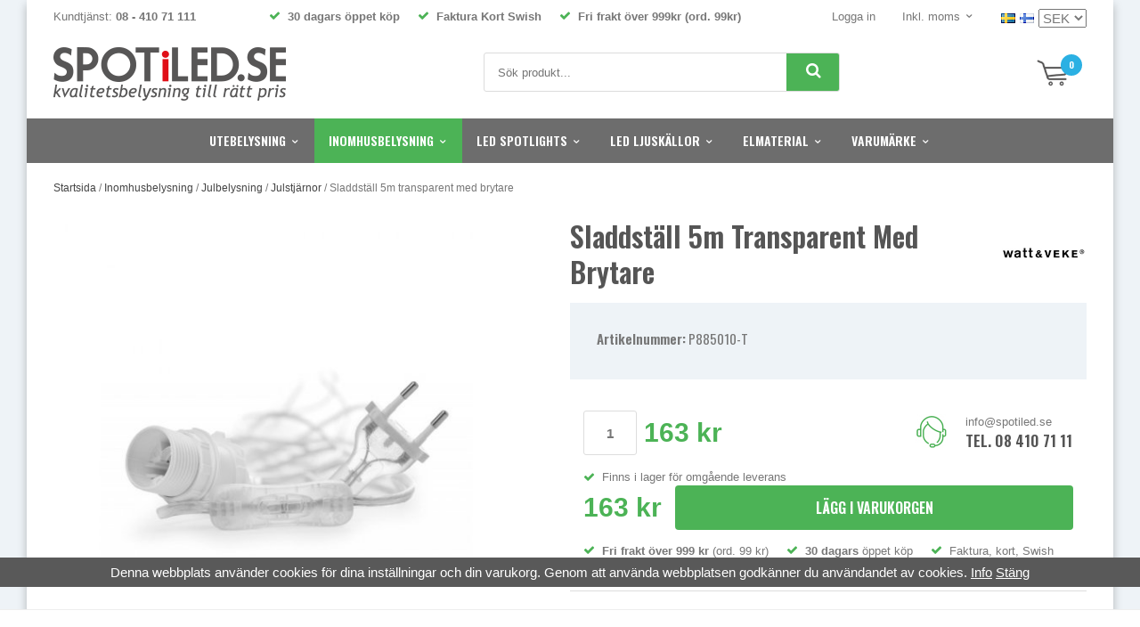

--- FILE ---
content_type: text/html; charset=UTF-8
request_url: https://spotiled.se/inomhusbelysning/julbelysning/julstjarnor/sladdstall-5m-transparent-med-brytare/
body_size: 20208
content:
<!doctype html><html lang="sv" class=""><head><meta charset="utf-8"><title>Sladdställ 5m transparent med brytare på SPOTiLED.SE</title><meta name="description" content="Sladdställ för fönsterlampor och julstjärnor. Vi har gott om jubelysning! Snabba leveranser och många nöjda kunder. SPOTiLED.SE Kvalitetsbelysning till rätt pris"><meta name="keywords" content=""><meta name="robots" content="index, follow"><meta name="viewport" content="width=device-width, initial-scale=1"><!-- WIKINGGRUPPEN 9.4.0 --><link rel="shortcut icon" href="/favicon.png"><link rel="preconnect" href="https://fonts.googleapis.com"><link rel="preconnect" href="https://fonts.gstatic.com" crossorigin><link rel="preload" href="//fonts.googleapis.com/css?family=Oswald:400,600,700&display=swap" as="style"><link rel="preload" href="//fonts.googleapis.com/css?family=Playfair+Display:400,400i,700,700i&display=swap" as="style"><link rel="preload" href="/css/fonts/wgr-icons/wgr-icons.css" as="style"><style>body{margin:0}*,*:before,*:after{-moz-box-sizing:border-box;-webkit-box-sizing:border-box;box-sizing:border-box}.wgr-icon{visibility:hidden}html{color:#777;font-display:optional;font-family:sans-serif;font-size:15px;line-height:1.45;-webkit-font-smoothing:antialiased}body{background-color:#eef3f7}h1,h2,h3,h4,h5,h6{margin-top:0;margin-bottom:10px;font-weight:600;text-transform:uppercase}h1{font-size:36px;line-height:1.25}h2{font-size:17px}h3{font-size:15px}h4{font-size:15px}h5{font-size:13px}h6{font-size:13px}p{margin:0 0 10px}b,strong,th{font-weight:600}th,td{text-align:left}img{max-width:100%;height:auto;vertical-align:middle}a{color:#000;text-decoration:none}a:hover{color:#888}input,textarea{padding:8px 10px;border:1px solid #c2c2c2;border-radius:2px;color:#222;line-height:1.25;background-clip:padding-box}input:focus,textarea:focus{border-color:#b2b2b2;outline:none}select{padding:2px 3px;font-size:15px}input[type="checkbox"],input[type="radio"]{width:auto;height:auto;margin:0;padding:0;border:none;line-height:normal;cursor:pointer}input[type="radio"],input[type="checkbox"]{display:none;display:inline-block\9}input[type="radio"]+label,input[type="checkbox"]+label{cursor:pointer}input[type="radio"]+label:before,input[type="checkbox"]+label:before{display:inline-block;display:none\9;width:12px;height:12px;margin-right:4px;margin-top:3px;border:1px solid #a9a9a9;border-radius:2px;background:#f9f9f9;background:linear-gradient(#f9f9f9,#e9e9e9);vertical-align:top;content:''}input[type="radio"]+label:before{border-radius:50%}input[type="radio"]:checked+label:before{background:#f9f9f9 url(//wgrremote.se/img/mixed/checkbox-radio-2.png) center no-repeat;background-size:6px}input[type="checkbox"]:checked+label:before{background:#f9f9f9 url(//wgrremote.se/img/mixed/checkbox-box-2.png) center no-repeat;background-size:8px}input[type="radio"]:disabled+label:before,input[type="checkbox"]:disabled+label:before{background:#bbb;cursor:default}hr{display:block;height:1px;margin:15px 0;padding:0;border:0;border-top:1px solid #cfcfcf}.grid{margin-left:-20px}.grid:before,.grid:after{content:"";display:table}.grid:after{clear:both}.grid-item{display:inline-block;padding-left:20px;margin-bottom:20px;vertical-align:top}.grid--middle .grid-item{vertical-align:middle}.grid-item-1-1{width:100%}.grid-item-1-2{width:50%}.grid-item-1-3{width:33.33%}.grid-item-2-3{width:66.66%}.grid-item-1-4{width:25%}.grid-item-1-6{width:16.66%}.l-holder{position:relative;max-width:1220px;margin:0 auto;background-color:#fff;box-shadow:0 5px 10px rgba(0,0,0,.25)}.l-constrained{position:relative;max-width:1220px;margin-left:auto;margin-right:auto}.l-top-menu{padding:10px 30px;font-size:13px}.l-top-menu a{color:#777}.l-top-menu a:hover{color:#000}.l-top-menu__left{position:relative;float:left}.l-top-menu__right{float:right}.l-top-menu__middle{overflow:hidden;font-weight:700;text-align:center}.l-top-menu__right__col{position:relative;display:inline-block;margin-left:30px;vertical-align:top}.l-top-menu__right__col--1{margin-left:0}.l-top-menu *{margin-bottom:0}.l-top-menu ul{margin:0;padding:0;list-style:none}.l-top-menu__middle li{display:inline-block;margin-left:10px;margin-right:10px}.l-top-menu__middle .wgr-icon{color:#4cb356}.l-top-menu__right li{display:inline-block;margin-left:20px}.l-header{position:relative;padding:12px 30px 20px;background:#fff}.l-header__left{float:left}.l-header__right{position:relative;float:right;padding-top:9px}.l-header__middle{overflow:hidden;padding-top:6px;padding-left:20px;padding-right:20px;text-align:center}.l-header__middle__inner{display:inline-block;width:100%;max-width:400px;text-align:left}.l-menubar{position:relative;z-index:10;max-height:50px;overflow:hidden;background-color:#6d6d6d}.is-menubar-sticky{position:fixed;top:0;left:0;right:0;width:100%;z-index:10;margin-left:auto;margin-right:auto}.is-menubar-sticky .l-header__right__inner{position:absolute;top:100%;right:8px;margin-top:6px;padding:5px 10px;background:#fff;box-shadow:1px 1px 3px rgba(0,0,0,.2)}.is-menubar-sticky .popcart{margin-top:0}.l-content{padding:20px 30px}.l-main{overflow:hidden;margin-bottom:15px}.l-sidebar,.l-sidebar-primary{width:200px}.l-sidebar-primary{margin-right:25px;float:left}.l-sidebar{margin-left:25px;float:right}.l-product{overflow:hidden;margin-bottom:20px}.product-title{font-size:32px;text-transform:capitalize}.l-product-col-1{position:relative}.l-product-col-1,.l-product-col-3{width:45%;float:left}.l-product-col-2{float:right;width:50%}.l-product-col-3{clear:left}.media{margin-bottom:15px}.media,.media-body{overflow:hidden}.media-img{margin-right:15px;float:left}.media-img img{display:block}.table{width:100%;border-collapse:collapse;border-spacing:0}.table td,.table th{padding:0}.default-table{width:100%}.default-table>thead>tr{border-bottom:1px solid #e2e2e2}.default-table>thead th{padding:8px}.default-table>tbody td{padding:8px}.label-wrapper{padding-left:20px}.label-wrapper>label{position:relative}.label-wrapper>label:before{position:absolute;margin-left:-20px}.nav,.nav-block,.nav-float{margin:0;padding-left:0;list-style-type:none}.nav>li,.nav>li>a{display:inline-block}.nav-float>li{float:left}.nav-block>li>a{display:block}.nav-tick li{margin-right:10px}.nav-tick{margin-bottom:10px}.block-list{margin:0;padding-left:0;list-style-type:none}.list-info dd{margin:0 0 15px}.neutral-btn{padding:0;border-style:none;background-color:transparent;outline:none;-webkit-appearance:none;-moz-appearance:none;appearance:none;-webkit-user-select:none;-moz-user-select:none;-ms-user-select:none;user-select:none}.breadcrumbs{margin-bottom:25px;font-size:12px}.breadcrumbs>li{color:#777}.breadcrumbs a{color:#444}.breadcrumbs .wgr-icon{margin-left:2px;margin-right:2px;color:#999}.highlight-bar.sort-section{margin-bottom:15px;padding-bottom:5px}.sort-section>li{margin-right:4px;margin-bottom:5px}.sort-section>li:first-of-type{display:block}.category-bar{min-height:45px}.category-bar--col{display:inline-block;margin-right:10px;vertical-align:middle}.category-bar--col.right{margin-right:0;padding-top:10px;color:#555}.category-bar--col.right h3{font-size:14px}.category-bar--col .btn{padding:12px 10px;font-size:11px}.category-bar--col .btn .wgr-icon{margin-left:10px;margin-right:10px}.clear-all-filters{margin-left:20px;font-size:12px;cursor:pointer}.clear-all-filters .wgr-icon{position:relative;top:-2px;margin-right:7px;font-size:18px;vertical-align:middle}.sorting-section{position:relative;display:none;margin-top:5px;color:#555}.highlight-bar{padding:10px 12px;background-color:#eef3f7}.startpage-bar{margin-top:20px;margin-bottom:15px;color:#585757;font-size:17px;font-weight:600;text-transform:uppercase}.input-highlight{border:1px solid #dcdcdc;border-radius:4px;background-color:#fff;background-image:linear-gradient(to top,#fff 90%,#eee)}.input-highlight:focus{border-color:#dcdcdc}.site-logo{display:inline-block;max-width:100%}.site-banner{display:none}.vat-selector label{margin-left:4px}.dropdown-menu .vat-selector{cursor:pointer}.dropdown-menu .vat-selector .dropdown{left:-10px;border:1px solid #ddd}.vat-selector .dropdown li{margin:0}.vat-selector .dropdown label{display:block;padding:5px 10px;white-space:nowrap}.vat-selector .dropdown label:before{display:none}.site-nav{text-align:center}.site-nav>li>a{display:block;padding:0 16px;min-height:50px;color:#fff;font-size:10.7px;font-weight:600;line-height:50px;text-transform:uppercase;white-space:nowrap;-moz-transition:background-color .1s ease-in;-webkit-transition:background-color .1s ease-in;-o-transition:background-color .1s ease-in;transition:background-color .1s ease-in}.site-nav>li>a:hover{text-decoration:none}.site-nav>li:hover>a{background-color:#333}.site-nav>li.selected>a{background-color:#4cb356}.site-nav__home .wgr-icon{position:relative;top:-2px;font-size:16px;vertical-align:middle}.lang-changer select{vertical-align:middle}.lang-changer__flag{margin-right:5px}.site-search{border:1px solid #dcdcdc;border-radius:3px;overflow:hidden;background:#fff}.site-search>.input-table__item{position:relative}.site-search__input,.site-search__btn{height:42px;padding-left:15px;vertical-align:top}.site-search__btn:focus{opacity:.6}.site-search__input{overflow:hidden;border-style:none;background-color:transparent;outline:none;text-overflow:ellipsis;white-space:nowrap;font-size:13px;-webkit-appearance:none;-moz-appearance:none;appearance:none}.site-search__input::-ms-clear{display:none}.site-search__btn{position:relative;right:-3px;padding-left:22px;padding-right:22px;border-top-left-radius:0;border-bottom-left-radius:0;font-size:18px}.module{margin-bottom:15px}.module__heading{margin:0;padding:7px 10px;background-color:#6d6d6d;color:#fff;font-size:14px;font-weight:700;text-transform:uppercase}.module__body{padding:10px;border:1px solid #dcdcdc;border-top-style:none;background:#fff}.listmenu{margin:0;padding-left:10px;list-style-type:none}.listmenu a{position:relative;display:block;color:#222}.listmenu .selected{font-weight:600}.listmenu-0{padding-left:0}.listmenu-0:last-child{margin-bottom:-1px}.listmenu-0>li>a{padding-top:6px;padding-bottom:6px;padding-left:10px;padding-right:17px;border-bottom:solid 1px #dcdcdc;background-color:#fff}.listmenu-1{padding-top:4px;padding-bottom:4px;padding-left:15px;border-bottom:solid 1px #dcdcdc;background:#fff}.listmenu-1>li>a{padding-top:4px;padding-bottom:4px}li .listmenu{display:none}.is-listmenu-opened>.listmenu{display:block}.menu-node{position:absolute;top:0;right:0;bottom:0;margin:auto;width:15px;height:12px;font-size:12px;color:#4cb356}.btn{position:relative;display:inline-block;padding:9px 15px;border-style:none;border-radius:4px;background-color:#999;color:#fff;font-weight:600;font-size:13px;text-transform:uppercase;line-height:1.25;cursor:pointer;outline-style:none;-webkit-user-select:none;-moz-user-select:none;-ms-user-select:none;user-select:none;-webkit-tap-highlight-color:rgba(0,0,0,0);-moz-transition:background-color .1s ease-in;-webkit-transition:background-color .1s ease-in;-o-transition:background-color .1s ease-in;transition:background-color .1s ease-in}.btn:hover,.btn:focus{text-decoration:none;background-color:#666;color:#fff}.btn:active{box-shadow:inset 0 3px 5px rgba(0,0,0,.125)}.btn--large{padding:12px 40px;font-size:20px}.btn--block{display:block;text-align:center}.btn--primary{background-color:#4cb356;color:#fff;text-transform:lowercase}.fonts-loaded .btn--primary{text-transform:uppercase}.btn--primary:hover,.btn--primary:focus{background-color:#1c7d26;color:#fff}.btn--third{background-color:#2bb0e3;color:#fff}.btn--third:hover,.btn--third:focus{background-color:#025474;color:#fff}.btn--stretched{width:100%}.btn--padded{height:50px;padding:0 20px;font-size:16px;line-height:50px}.price{font-weight:700;color:#4cb356}.price-discount{color:#e30614}.price-original{font-size:13px;text-decoration:line-through}.price-klarna{font-size:13px}.grid-gallery,.list-gallery,.row-gallery{margin:0;padding-left:0;list-style-type:none}.view-category .grid-gallery{margin-top:20px}.grid-gallery{margin-left:-2%}.grid-gallery>li{display:inline-block;*display:inline;width:18%;margin-left:2%;margin-bottom:2%;padding:8px 8px 12px;border:1px solid transparent;background:#fff;text-align:center;vertical-align:top;cursor:pointer;zoom:1}.grid-gallery--recent>li{display:inline-block;*display:inline;width:18%;margin-left:2%;margin-bottom:2%;padding:8px 8px 12px;border:1px solid transparent;background:#fff;text-align:center;vertical-align:top;cursor:pointer;zoom:1}.grid-gallery>li:hover{border-color:#ddd}.startpage-top .grid-gallery>li{width:18%}.view-checkout .grid-gallery>li{width:18%}.grid-gallery--categories>li{width:23%;border:1px solid #ddd}.grid-gallery--categories>li:hover{border-color:#bbb}.view-search .grid-gallery>li{width:31.33%}.l-autocomplete .grid-gallery>li{width:23%}.list-gallery>li{margin-bottom:15px}.list-gallery>li:last-child{margin-bottom:0}.row-gallery>li{margin-bottom:15px;border:1px solid #e9e9e9;cursor:pointer}.product-item{position:relative}.product-item__img{position:relative;margin-bottom:7px;padding-top:120%;text-align:center}.product-item__img img{position:absolute;top:0;bottom:0;left:0;right:0;margin:auto;max-height:100%;width:auto}.product-item__producer{height:15px;overflow:hidden;margin-bottom:0;color:#777;font-size:10px;font-weight:700;text-transform:uppercase}.product-item__heading{position:relative;overflow:hidden;margin-bottom:7px;padding-bottom:7px;color:#777;font-size:15px;font-weight:400;text-transform:none;line-height:1.3}.product-item__heading span{display:block;overflow:hidden;height:39px}.product-item__heading:before{position:absolute;bottom:0;left:30%;right:30%;height:1px;background:#ddd;content:""}.product-item__banner{position:absolute;top:10px;right:10px;padding:4px 8px;border-radius:3px;background:#4cb356;color:#fff;font-size:14px;font-weight:600;text-transform:uppercase}.product-item__banner--campaign{left:5px;right:auto;top:5px;z-index:2;border-radius:50%;height:45px;padding:0;width:45px;background:#e30614;font-size:13px;font-weight:700;line-height:44px;text-align:center}.l-product-col-1 .product-item__banner--campaign{height:55px;width:55px;font-size:15px;line-height:54px}.product-item .price{font-size:19px}.product-item__buttons{margin-top:7px}.product-item__buttons .btn{font-size:10px}.product-item-row{overflow:hidden;padding:15px}.product-item-row__img{float:left;width:80px;margin-right:15px;text-align:center}.product-item-row__img img{max-height:80px}.product-item-row__footer{float:right;text-align:right;margin-left:15px}.product-item-row__body{overflow:hidden}.product-item-row__price{margin-bottom:10px}.dropdown{display:none}.topcart{position:relative;z-index:2;display:inline-block;min-height:40px}.topcart__body{display:inline-block;cursor:pointer}.topcart .btn{padding:12px 20px}.topcart__count{position:absolute;top:-1px;left:27px;width:24px;height:24px;border-radius:50%;background:#2bb0e3;color:#fff;font-size:10px;font-weight:700;line-height:24px;text-align:center}.topcart__subtotal{font-weight:600}.topcart__cart-icon{position:relative;top:-2px;margin-right:22px}.topcart-empty .topcart__cart-icon{top:5px}.topcart__alt-arrow{margin-right:15px;font-size:13px}.popcart{display:none}.product-title{margin-bottom:15px}.l-product-top{position:relative}.l-product-top__left{position:relative;padding-right:110px;color:#555}.l-product-top__left p{margin-bottom:0;font-weight:600}.l-product-top__right{position:absolute;top:0;bottom:15px;right:0;z-index:2;width:100px}.l-product-top__right img{position:absolute;top:0;bottom:0;right:0;margin-top:auto;margin-bottom:auto;max-width:100px;max-height:66px}.l-product-usps{font-size:13px}.l-product-usps ul{margin:0;padding:0;list-style:none}.l-product-usps li{display:inline-block;margin-right:20px}.l-product-usps .wgr-icon{color:#4cb356}.product-carousel{margin-bottom:15px;overflow:hidden;position:relative}.product-carousel,.product-carousel__item{max-height:550px}.product-carousel__item{text-align:center;position:relative}.product-carousel__link{display:block;height:0;width:100%;cursor:pointer;cursor:-webkit-zoom-in;cursor:-moz-zoom-in;cursor:zoom-in}.product-carousel__img{position:absolute;top:0;left:0;right:0;bottom:0;margin:auto;max-height:100%;width:auto;object-fit:contain}.product-thumbs{margin-bottom:15px;white-space:nowrap;overflow-y:auto;font-size:0}.product-thumbs img{max-height:100px;margin-top:5px;margin-right:5px;cursor:pointer}.product-box{margin-bottom:20px;padding:30px;background:#eef3f7}.product-info-box{margin-bottom:20px;padding:15px}.package-products{margin-bottom:15px}.package-products .wgr-icon{color:#4cb356}.product-bottom{margin-bottom:20px;border-bottom:1px solid #ddd}.product-bottom__left{float:left;max-width:45%}.product-bottom__right{float:right;width:52%;text-align:right}.product-bottom__right *{margin-bottom:0}.product-bottom__right .grid{display:inline-block;width:100%;max-width:220px;overflow:hidden;text-align:left;font-size:13px}.product-bottom__right .grid a{color:#777}.product-bottom__right .grid-item-1-3{float:left;width:auto;display:block}.product-bottom__right .grid-item-2-3{float:none;width:auto;display:block;overflow:hidden}.product-bottom__right .grid-item-2-3 h2{color:#555}.product-description{position:relative}.product-description-border{position:absolute;top:30px;bottom:30px;right:32%;z-index:2;width:1px;background:#ddd}.product-description__left{float:left;width:60%}.product-description__right{float:right;width:30%;font-size:13px}.product-description__right table,.product-description__right tbody{width:100%}.product-description__right th{padding-right:10px;color:#555}.product-nav__col{display:inline-block;margin-bottom:20px;margin-right:30px;border-bottom:3px solid transparent;font-size:22px;cursor:pointer}.product-nav__col.selected{border-color:#2bb0e3}.product-content__col{display:none}.product-content__col.selected{display:block}.product-option-table{display:block;margin-left:-2%}.product-option-table tbody{display:block}.product-option-table tr{display:inline-block;width:48%;margin-left:2%;margin-bottom:2%}.product-option-spacing{display:block;color:#555;font-size:14px;font-weight:600}.product-option-spacing select,.product-option-spacing input{width:100%;height:40px;margin-top:3px;padding-left:10px;border:1px solid #ddd;border-radius:3px;background:#fff;color:#777;font-size:13px;font-weight:400}.product-cart-button-wrapper{margin-bottom:15px}.product-cart-button-wrapper .btn--third{display:block;width:100%;height:50px;padding:0 20px;font-size:16px;line-height:50px}.product-cart-button-wrapper .btn--primary:active{box-shadow:inset 0 5px 8px rgba(0,0,0,.125)}.product-quantity{width:60px;height:50px;padding-top:10px;padding-bottom:10px;margin-right:8px;border-radius:3px;border:1px solid #ddd;background:#fff;color:#777;font-weight:600;text-align:center}.product-custom-fields{margin-left:5px;margin-top:10px}.product-price-field{margin-bottom:15px}.product-price-field .price{font-size:30px}.product-price-field--no-margin{margin:0}.product-contact{display:none;justify-content:flex-end;flex-shrink:0;width:100%;text-align:right}.product-contact *{margin-bottom:0}.product-contact .grid{display:inline-block;width:100%;max-width:178px;overflow:hidden;text-align:left;font-size:13px}.product-contact .grid a{color:#777}.product-contact h2{color:#555}.product-contact .grid-item{width:auto}.product-contact .grid-item-1-3{padding-left:0}.product-stock{font-size:13px}.product-stock-item{display:none}.active-product-stock-item{display:block}.product-stock-item__text{vertical-align:middle}.product-stock-item .wgr-icon{vertical-align:middle}.in-stock .wgr-icon{margin-right:4px;color:#4cb356}.on-order .wgr-icon{color:#eba709}.soon-out-of-stock .wgr-icon{color:#114b85}.out-of-stock>.wgr-icon{color:#d4463d}.product-part-payment-klarna,.product-part-payment-hbank{margin-bottom:10px}.rss-logo .wgr-icon{font-size:14px;vertical-align:middle}.rss-logo a{color:#333}.rss-logo a:hover{color:#db6b27;text-decoration:none}.spinner-container{position:relative;z-index:9;color:#222}.spinner-container--small{height:25px}.spinner-container--large{height:100px}.spinner-container--pno{position:absolute;top:50%;right:14px}.spinner-container--kco{height:300px;color:#0070ba}.video-wrapper iframe{max-width:100%}.input-form input,.input-form textarea{width:100%}.input-form__row{margin-bottom:8px}.input-form label{display:inline-block;margin-bottom:2px}.max-width-form{max-width:300px}.max-width-form-x2{max-width:400px}.input-group{position:relative;overflow:hidden;vertical-align:middle}.input-group .input-group__item{position:relative;float:left;width:50%}.input-group .input-group__item:first-child{width:48%;margin-right:2%}.input-group-1-4 .input-group__item{width:70%}.input-group-1-4>.input-group__item:first-child{width:28%}.input-table{display:table}.input-table__item{display:table-cell;white-space:nowrap}.input-table--middle .input-table__item{vertical-align:middle}.input-table__item--stretched{width:100%}.flexslider{height:0;overflow:hidden}.flex__item{position:relative;display:none;-webkit-backface-visibility:hidden}.flex__item:first-child{display:block}.flexslider .is-flex-lazyload{visibility:hidden}.is-flex-loading .flex-arrow{visibility:hidden}.is-flex-touch .flex-arrows{display:none}.is-flex-loading .flex-nav{visibility:hidden;opacity:0}.flex-nav{margin-top:15px;margin-bottom:10px;opacity:1;visibility:visible}.view-home .flex-nav{position:absolute;bottom:5px;left:0;right:0;z-index:2;margin:0}.flex-nav--paging{text-align:center}.flex-nav--paging li{display:inline-block;margin:0 4px}.flex-nav--paging a{display:block;width:9px;height:9px;background:#666;background:rgba(0,0,0,.2);border-radius:100%;cursor:pointer;text-indent:-9999px;-webkit-tap-highlight-color:rgba(0,0,0,0)}.flex-nav--paging .flex-active a{background:#000;background:rgba(0,0,0,.5);cursor:default}.flex-nav--thumbs{overflow:hidden}.flex-nav--thumbs li{width:9%;float:left}.flex-nav--thumbs img{opacity:.7;cursor:pointer}.flex-nav--thumbs img:hover,.flex-nav--thumbs .flex-active img{opacity:1}.flex-nav--thumbs .flex-active{cursor:default}.flex-banner{position:absolute;top:15%;left:8%;width:68px;height:68px;padding-left:5px;padding-right:5px;border-radius:50%;background:#e30614;color:#fff;font-size:18px;font-weight:700;text-align:center}.flex-caption{position:absolute;top:0;right:30px;bottom:0;z-index:8;overflow:hidden;width:45%;color:#555;text-align:center}.flex-caption h3{margin-bottom:0;font-size:16px;font-weight:700;line-height:1.2}.flex-caption h2{margin-bottom:3px;font-size:54px;font-weight:700;line-height:1.1}.flex-caption p{font-size:16px}.flex-caption--price{position:relative;margin-top:10px;padding-top:5px;font-size:14px}.flex-caption--price .price{display:inline-block;margin-right:10px;font-size:30px}.flex-caption--price:before{position:absolute;bottom:100%;left:30%;right:30%;height:1px;background:#bbb;content:""}.flex-caption .btn{margin-top:5px;padding:12px 20px}.is-hidden{display:none!important}.is-lazyload,.is-lazyloading{visibility:hidden;opacity:0}.is-lazyloaded{visibility:visible;opacity:1;transition:opacity .3s}.clearfix:before,.clearfix:after{content:"";display:table}.clearfix:after{clear:both}.clearfix{*zoom:1}.clear{clear:both}.flush{margin:0!important}.wipe{padding:0!important}.right{float:right!important}.left{float:left!important}.float-none{float:none!important}.text-left{text-align:left!important}.text-center{text-align:center!important}.text-right{text-align:right!important}.display-table{display:table;width:100%;height:100%}.display-tablecell{display:table-cell;vertical-align:middle}.align-top{vertical-align:top!important}.align-middle{vertical-align:middle!important}.align-bottom{vertical-align:bottom!important}.go:after{content:"\00A0" "\00BB"!important}.stretched{width:100%!important}.center-block{display:block;margin-left:auto;margin-right:auto}.muted{color:#999}.brand{color:#4cb356}.l-mobile-header,.l-mobile-nav,.sort-select,.checkout-cart-row-small,.l-autocomplete-mobile-form,.is-mobile-cart-modal{display:none}.l-menubar{max-width:1220px!important}@media all and (max-width:768px){.grid-item-1-4{width:50%}.grid-item-1-6{width:31.33%}.grid-gallery--recent{margin:0;padding:0 5px}.grid-gallery--recent>li{width:31.33%}}@media all and (max-width:480px){.grid{margin-left:0}.grid-item{padding-left:0}.grid-item-1-2,.grid-item-1-3,.grid-item-2-3,.grid-item-1-4{width:100%}.grid-item-1-6{width:50%}.grid-gallery--recent>li{width:48%}}@media all and (max-width:1250px){.l-holder,.l-autocomplete,.l-constrained{margin-left:15px;margin-right:15px;width:auto}.l-top-menu,.l-header,.l-content{padding-left:20px;padding-right:20px}.site-nav>li>a{padding:0 13px}html.fonts-loaded .site-nav>li>a{font-size:13px}}@media all and (max-width:960px){.mega-menu .dropdown>li{width:25%}h1,html.fonts-loaded .category-heading{font-size:30px}.category-heading{min-height:38px}.l-header-search{padding-right:0;margin-right:0}.l-sidebar{display:none}.l-top-menu{font-size:11px}.l-top-menu__middle li{margin-left:5px;margin-right:5px}.l-top-menu__right__col{margin-left:20px}.site-nav>li>a{padding:0 8px}html.fonts-loaded .site-nav>li>a{font-size:12px}}@media all and (max-width:768px){body:not(.view-checkout){background:#fff}.l-inner,.view-home .l-inner,.view-checkout .l-inner{margin-left:0;margin-right:0}.l-menubar-wrapper,.l-menubar,.l-top-menu__left,.l-top-menu__right{display:none}.l-top-menu{margin-bottom:15px;padding:5px 10px;background:#eef3f7}.l-menubar{margin-left:0;margin-right:0}.l-sidebar-primary{display:none}.l-content,.view-checkout .l-content{margin-top:0;margin-left:15px;margin-right:15px;padding:0}.view-checkout .l-content{margin-top:15px}.l-holder{margin:0;margin-top:65px;background:#fff;box-shadow:none;border-radius:0}.l-mobile-header,.l-autocomplete-mobile-form{height:65px}.l-mobile-header{position:fixed;overflow:hidden;top:0;left:0;z-index:1000;display:block;width:100%;background:#fff;border-bottom:1px solid #e9e9e9}.view-checkout .l-mobile-header,.l-mobile-header.zoomed{position:absolute}.l-header,.l-mobile-nav{display:none}}@media screen and (orientation:landscape){.l-mobile-header{position:absolute}}@media all and (max-width:480px){h1,html.fonts-loaded .category-heading{font-size:24px}.category-heading{min-height:30px}.l-holder{margin-top:50px}.l-mobile-header,.l-autocomplete-mobile-form{height:50px}.l-mobile-nav{top:50px}}@media all and (max-width:960px){.l-product-top__right img{max-width:80px;max-height:56px}.product-bottom__left,.product-bottom__right{float:none;width:100%;max-width:none;text-align:center}.product-bottom__left div{display:inline-block}.product-bottom__right{margin-bottom:10px}.product-box{margin-bottom:15px;padding:20px}.product-nav__col{margin-bottom:15px;margin-right:20px;border-bottom:2px solid transparent;font-size:18px}.product-description-border{top:20px;bottom:20px;right:31%}.product-description__left{width:68%}.product-description__right{width:28%}.product-thumbs img{max-height:60px}}@media all and (max-width:768px){.product-description-border{display:none}.product-description__left,.product-description__right{float:none;width:100%}.product-description__left{border-bottom:1px solid #ddd;margin-bottom:20px;padding-bottom:20px}.product-description__right{max-width:250px}}@media all and (max-width:600px){.l-product-col-1,.l-product-col-2,.l-product-col-3{width:auto;padding-right:0;float:none}}@media all and (max-width:480px){.product-bottom__right .grid{text-align:center}.l-product-top__right img{max-width:70px;max-height:50px}.l-product-top__left{padding-right:85px}.product-box{margin-bottom:10px;padding:15px}.product-quantity{width:50px}.product-nav__col{display:block;margin-right:0;margin-bottom:5px;padding:3px;background:#fff;text-align:center}.product-content{margin-top:10px}.product-nav__col.selected{background:#2bb0e3;color:#fff}.l-product-top__left p{display:none}}@media all and (max-width:768px){.btn:hover,.btn:focus{opacity:1}.mini-site-logo,.mini-site-logo img{position:absolute;top:0;bottom:0}.mini-site-logo{left:95px;right:95px;margin:auto}.mini-site-logo a{-webkit-tap-highlight-color:rgba(0,0,0,0)}.mini-site-logo img{left:0;right:0;max-width:155px;max-height:100%;margin:auto;padding-top:5px;padding-bottom:5px}.mini-site-logo img:hover,.mini-site-logo img:active{opacity:.8}.is-mobile-cart-modal{position:fixed;top:auto;bottom:0;left:0;right:0;z-index:100;display:none;padding:20px;background-color:#FFF;box-shadow:0 0 10px rgba(0,0,0,.2);-webkit-transform:translate3d(0,100%,0);transform:translate3d(0,100%,0);transition-property:visibility,-webkit-transform;transition-property:visibility,transform;transition-duration:0.2s;transition-delay:0.1s}.is-mobile-cart-modal.is-active{will-change:transform;display:block}.is-mobile-cart-modal.is-opend{-webkit-transform:translate3d(0,0,0);transform:translate3d(0,0,0)}.is-mobile-cart-modal .btn{display:block;padding:10px;margin-top:10px;margin-bottom:10px;float:left;width:47%;text-align:center}.is-mobile-cart-modal .icon-check{margin-right:4px;width:20px;height:20px;display:inline-block;background:#693;border-radius:50%;line-height:20px;color:#fff;font-size:12px;text-align:center;vertical-align:middle}.is-mobile-cart-modal .btn:last-child{float:right}.product-item,.category-item{-webkit-tap-highlight-color:rgba(0,0,0,0)}.product-item__img img,.category-item__img img{transition:opacity 0.2s}.product-item__img img:hover,.product-item__img img:active,.category-item__img img:hover,.category-item__img img:active{opacity:.8}}@media all and (max-width:480px){.mini-site-logo img{max-width:135px}}@media all and (max-width:1250px){.grid-gallery>li,.view-home .grid-gallery>li,.view-checkout .grid-gallery>li,.view-search .grid-gallery>li,.l-autocomplete .grid-gallery>li{width:23%}.product-item__buttons .btn{font-size:12px}}@media all and (max-width:768px){.grid-gallery>li,.view-home .grid-gallery>li,.view-checkout .grid-gallery>li,.view-search .grid-gallery>li,.l-autocomplete .grid-gallery>li{width:31.33%}}@media all and (max-width:600px){.grid-gallery>li,.view-home .grid-gallery>li,.view-checkout .grid-gallery>li,.view-search .grid-gallery>li,.l-autocomplete .grid-gallery>li{width:48%}}@media all and (max-width:480px){.grid-gallery>li{padding:6px 4px 10px}.product-item__buttons .btn{padding-left:10px;padding-right:10px}}@media all and (max-width:380px){.grid-gallery>.category-item,.view-home .grid-gallery>.category-item{width:98%}}@media all and (max-width:480px){.product-carousel,.product-carousel__item{max-height:250px}.product-cart-button-wrapper .btn--primary{display:block;text-align:center;width:100%}}@media all and (max-width:960px){.hide-for-xlarge{display:none!important}}@media all and (max-width:768px){.hide-for-large{display:none!important}}@media all and (max-width:480px){.hide-for-medium{display:none!important}}@media all and (max-width:320px){.hide-for-small{display:none!important}}@media all and (min-width:769px){.hide-on-desktop{display:none}}@media all and (max-width:768px){.hide-on-touch{display:none}}.filterlistmenu{margin:0;padding:0;list-style-type:none}.filterlistmenu:last-child{margin-bottom:-1px}.filterlistmenu li{padding:5px;border-bottom:solid 1px #dcdcdc;background-color:#fff;background-image:linear-gradient(to bottom,#fff,#f8f8f8)}.filterlistmenu li.filter-item-title{font-weight:700;background-color:#eee;background-image:linear-gradient(to bottom,#eee,#ddd);border-bottom:solid 1px #bbb}.product-filter{display:none;overflow:hidden;margin-top:5px;padding:0}.product-filter__btn{width:100%;padding:10px;font-weight:700;text-align:left}.product-filter__body{position:relative;display:none;padding:15px;background:#eef3f7;color:#555}@media all and (max-width:768px){.product-filter{display:block}}</style><link rel="preload" href="/frontend/view_desktop/css/compiled/compiled.css?v=1318" as="style" onload="this.rel='stylesheet'"><noscript><link rel="stylesheet" href="/frontend/view_desktop/css/compiled/compiled.css?v=1318"></noscript><script>/*! loadCSS: load a CSS file asynchronously. [c]2016 @scottjehl, Filament Group, Inc. Licensed MIT */
!function(a){"use strict";var b=function(b,c,d){function j(a){return e.body?a():void setTimeout(function(){j(a)})}function l(){f.addEventListener&&f.removeEventListener("load",l),f.media=d||"all"}var g,e=a.document,f=e.createElement("link");if(c)g=c;else{var h=(e.body||e.getElementsByTagName("head")[0]).childNodes;g=h[h.length-1]}var i=e.styleSheets;f.rel="stylesheet",f.href=b,f.media="only x",j(function(){g.parentNode.insertBefore(f,c?g:g.nextSibling)});var k=function(a){for(var b=f.href,c=i.length;c--;)if(i[c].href===b)return a();setTimeout(function(){k(a)})};return f.addEventListener&&f.addEventListener("load",l),f.onloadcssdefined=k,k(l),f};"undefined"!=typeof exports?exports.loadCSS=b:a.loadCSS=b}("undefined"!=typeof global?global:this);
function onloadCSS(a,b){function d(){!c&&b&&(c=!0,b.call(a))}var c;a.addEventListener&&a.addEventListener("load",d),a.attachEvent&&a.attachEvent("onload",d),"isApplicationInstalled"in navigator&&"onloadcssdefined"in a&&a.onloadcssdefined(d)}!function(a){if(a.loadCSS){var b=loadCSS.relpreload={};if(b.support=function(){try{return a.document.createElement("link").relList.supports("preload")}catch(a){return!1}},b.poly=function(){for(var b=a.document.getElementsByTagName("link"),c=0;c<b.length;c++){var d=b[c];"preload"===d.rel&&"style"===d.getAttribute("as")&&(a.loadCSS(d.href,d),d.rel=null)}},!b.support()){b.poly();var c=a.setInterval(b.poly,300);a.addEventListener&&a.addEventListener("load",function(){a.clearInterval(c)}),a.attachEvent&&a.attachEvent("onload",function(){a.clearInterval(c)})}}}(this);</script><link rel="canonical" href="https://spotiled.se/inomhusbelysning/julbelysning/julstjarnor/sladdstall-5m-transparent-med-brytare/"><link rel="alternate" hreflang="sv" href="https://spotiled.se/inomhusbelysning/julbelysning/julstjarnor/sladdstall-5m-transparent-med-brytare/"><link rel="alternate" hreflang="fi" href="https://spotiled.fi/fi/sisavalaistus/jouluvalot/joulutahdet/johto-5-m-lapinakyva-kytkimella/"><script>if (typeof dataLayer == 'undefined') {var dataLayer = [];} dataLayer.push({"ecommerce":{"currencyCode":"SEK","detail":{"products":[{"name":"Sladdst\u00e4ll 5m transparent med brytare","id":"P885010-T","price":163,"category":"inomhusbelysning\/julbelysning\/julstjarnor"}]}}}); dataLayer.push({"event":"fireRemarketing","remarketing_params":{"ecomm_prodid":"P885010-T","ecomm_category":"inomhusbelysning\/julbelysning\/julstjarnor","ecomm_totalvalue":163,"isSaleItem":false,"ecomm_pagetype":"product"}}); (function(w,d,s,l,i){w[l]=w[l]||[];w[l].push({'gtm.start':
new Date().getTime(),event:'gtm.js'});var f=d.getElementsByTagName(s)[0],
j=d.createElement(s),dl=l!='dataLayer'?'&l='+l:'';j.async=true;j.src=
'//www.googletagmanager.com/gtm.js?id='+i+dl;f.parentNode.insertBefore(j,f);
})(window,document,'script','dataLayer','GTM-5WW9ZCG')</script><meta name="msvalidate.01" content="46552F9786095C621B3C0748E0466274" /><meta name="facebook-domain-verification" content="vdtjubdx1eifv0onx73kvyyoot2diq" /><meta name="google-site-verification" content="EnjoHhlBuSIi2aApEG5vFqwuEZmPijO8Yg1-kV0P0Xw" /><meta property="og:title" content="Sladdställ 5m transparent med brytare"/><meta property="og:description" content="Transparent sladdställ för julstjärnor och fönsterlampor. Kablen är 5m lång med strömbrytare på sladden. E14 sockel. Strömbrytaren sitter ca 140cm från stickkontakten och ca 340cm från lampsockeln."/><meta property="og:type" content="product"/><meta property="og:url" content="https://spotiled.se/inomhusbelysning/julbelysning/julstjarnor/sladdstall-5m-transparent-med-brytare/"/><meta property="og:site_name" content="SPOTiLED"/><meta property="product:retailer_item_id" content="P885010-T"/><meta property="product:price:amount" content="163" /><meta property="product:price:currency" content="SEK" /><meta property="product:availability" content="instock" /><meta property="og:image" content="https://spotiled.se/images/zoom/sladdstall5mmedbrytaretransparentfranwattveke.001.jpeg"/></head><body class="view-product" itemscope itemtype="http://schema.org/ItemPage"><div id="fb-root"></div><!-- Google Tag Manager (noscript) --><noscript><iframe src="https://www.googletagmanager.com/ns.html?id=GTM-5WW9ZCG"
height="0" width="0" style="display:none;visibility:hidden"></iframe></noscript><!-- End Google Tag Manager (noscript) --><div class="l-mobile-header"><button class="neutral-btn mini-menu" id="js-mobile-menu"><i class="wgr-icon icon-navicon"></i></button><button class="neutral-btn mini-search js-touch-area" id="js-mobile-search"><i class="wgr-icon icon-search"></i></button><div class="mini-site-logo"><a href="/"><img src="/frontend/view_desktop/design/logos/logo_sv.png?v1" class="mini-site-logo"
alt="SPOTiLED" width="155" height="36"></a></div><button class="neutral-btn mini-cart js-touch-area" id="js-mobile-cart" onclick="goToURL('/checkout')"><span class="mini-cart-inner" id="js-mobile-cart-inner"><i class="wgr-icon icon-cart"></i></span></button></div><div class="page"><div class="l-holder clearfix"><div class="l-top-menu clearfix"><div class="l-top-menu__left dropdown-menu"><div class="has-dropdown"><span><p>Kundtj&auml;nst: <strong>08 - 410 71 111</strong></p></span></div></div><div class="l-top-menu__right"><div class="l-top-menu__right__col l-top-menu__right__col--1"><ul><li><a class="" href="/customer-login/">Logga in</a></li></ul></div><div class="l-top-menu__right__col l-top-menu__right__col--2 dropdown-menu"><form class="vat-selector" action="#" method="get" onsubmit="return false"><div class="has-dropdown"><span>Inkl. moms<i class="wgr-icon icon-arrow-down5"></i></span><ul class="dropdown"><li><span><input type="radio" name="vatsetting" value="exkl" id="vatsetting_exkl"
class="js-set-vatsetting" ><label for="vatsetting_exkl">Exkl. moms</label></span></li></ul></div></form> <!-- End .vat-selector --></div><div class="l-top-menu__right__col l-top-menu__right__col--3"><form class="lang-changer" name="valutaval" action="javascript:void(0)"><a title="Svenska" class="js-lang-curr-changer" data-currency="SEK" data-countryid="1" data-url="https://spotiled.se/inomhusbelysning/julbelysning/julstjarnor/sladdstall-5m-transparent-med-brytare/"><img class="lang-changer__flag" src="//wgrremote.se/img/flags/se.gif" alt="Svenska" width="16" height="11"></a><a title="Suomi" class="js-lang-curr-changer" data-currency="EUR" data-countryid="65" data-url="https://spotiled.fi/"><img class="lang-changer__flag" src="//wgrremote.se/img/flags/fi.gif" alt="Suomi" width="16" height="11"></a><select class="wipe js-set-currency" name="valuta"><option value="EUR" >EUR</option><option value="SEK"
selected>SEK</option></select></form></div></div><div class="l-top-menu__middle"><ul><li><i class="wgr-icon icon-check"></i>&nbsp; 30 dagars &ouml;ppet k&ouml;p</li><li><i class="wgr-icon icon-check"></i>&nbsp; Faktura&nbsp;Kort Swish</li><li><i class="wgr-icon icon-check"></i>&nbsp; Fri frakt &ouml;ver 999kr (ord. 99kr)</li></ul></div></div><div class="l-header clearfix"><div class="l-header__left"><a class="site-logo" href="/"><img src="/frontend/view_desktop/design/logos/logo_sv.png?v1"
alt="SPOTiLED"
width="261" height="60"></a></div><div class="l-header__right"><div class="l-header__right__inner"><div class="topcart" id="js-topcart"><div class="topcart-empty"><img src="/frontend/view_desktop/design/topcart_cartsymbol.png"
class="topcart__cart-icon" alt="Cart" width="34" height="30"><span class="topcart__count">0</span><div class="topcart__body" id="js-topcart-body"></div></div></div><div class="popcart" id="js-popcart"></div></div></div><div class="l-header__middle"><div class="l-header__middle__inner"><!-- Search Box --><form method="get" action="/search/" class="site-search input-highlight input-table input-table--middle" itemprop="potentialAction" itemscope itemtype="http://schema.org/SearchAction"><meta itemprop="target" content="https://spotiled.se/search/?q={q}"/><input type="hidden" name="lang" value="sv"><div class="input-table__item stretched"><input type="search" autocomplete="off" value="" name="q" class="js-autocomplete-input stretched site-search__input" placeholder="Sök produkt..." required itemprop="query-input"><div class="is-autocomplete-preloader preloader preloader--small preloader--middle"><div class="preloader__icn"><div class="preloader__cut"><div class="preloader__donut"></div></div></div></div></div><div class="input-table__item"><button type="submit" class="neutral-btn site-search__btn btn--primary"><i class="wgr-icon icon-search"></i></button></div></form></div></div></div><div class="l-menubar clearfix"><ul class="nav site-nav mega-menu"><li class="
has-dropdown"><a href="/utebelysning/">Utebelysning<i class="wgr-icon site-nav__arrow icon-arrow-down5"></i></a><ul class="dropdown"><li class="mega-dropdown-li clearfix "><img class="is-lazyload mega-dropdown-li__catimg" data-src="/images/category/altanbelysning-kategoribild.jpg"><div class="mega-dropdown-li__link"><a href="/utebelysning/altanbelysning/">Altanbelysning</a></div><ul ><li class=" "><a href="/utebelysning/altanbelysning/decklights/">Decklights</a></li><li class=" "><a href="/utebelysning/altanbelysning/trappbelysning/">Trappbelysning</a></li></ul></li><li class="mega-dropdown-li clearfix "><img class="is-lazyload mega-dropdown-li__catimg" data-src="/images/category/fasadbelysning-kategoribild.jpg"><div class="mega-dropdown-li__link"><a href="/utebelysning/fasadbelysning/">Fasadbelysning</a></div></li><li class="mega-dropdown-li clearfix "><img class="is-lazyload mega-dropdown-li__catimg" data-src="/images/category/led-stralkastare-040101-pro10.2.jpeg"><div class="mega-dropdown-li__link"><a href="/utebelysning/led-stralkastare/">LED strålkastare</a></div></li><li class="mega-dropdown-li clearfix "><img class="is-lazyload mega-dropdown-li__catimg" data-src="/images/category/takfotsbelysning-kategoribild.jpg"><div class="mega-dropdown-li__link"><a href="/utebelysning/takfotsbelysning/">Takfotsbelysning</a></div></li><li class="mega-dropdown-li clearfix "><img class="is-lazyload mega-dropdown-li__catimg" data-src="/images/category/tradgardsbelysning-kategoribild.jpg"><div class="mega-dropdown-li__link"><a href="/utebelysning/tradgardsbelysning/">Trädgårdsbelysning</a></div></li><li class="mega-dropdown-li clearfix "><img class="is-lazyload mega-dropdown-li__catimg" data-src="/images/category/markbelysning-kategoribild.jpg"><div class="mega-dropdown-li__link"><a href="/utebelysning/markbelysning/">Markbelysning</a></div></li><li class="mega-dropdown-li clearfix "><img class="is-lazyload mega-dropdown-li__catimg" data-src="/images/category/pollare-kategoribild.jpg"><div class="mega-dropdown-li__link"><a href="/utebelysning/pollare/">Pollare</a></div></li><li class="mega-dropdown-li clearfix "><img class="is-lazyload mega-dropdown-li__catimg" data-src="/images/category/uteplatskategori.001.jpeg"><div class="mega-dropdown-li__link"><a href="/utebelysning/uteplatsen/">Uteplatsen</a></div></li><li class="mega-dropdown-li clearfix "><img class="is-lazyload mega-dropdown-li__catimg" data-src="/images/category/led-slinga-bas-istapp-transparent-160743-499-56-mb1.jpg"><div class="mega-dropdown-li__link"><a href="/utebelysning/ljusslingor-utomhus/">Ljusslingor utomhus</a></div></li><li class="mega-dropdown-li clearfix "><img class="is-lazyload mega-dropdown-li__catimg" data-src="/images/category/solcellsbelysningkategoribild.001.jpeg"><div class="mega-dropdown-li__link"><a href="/utebelysning/solcellslampor/">Solcellslampor</a></div></li></ul></li><li class="
selected has-dropdown"><a href="/inomhusbelysning/">Inomhusbelysning<i class="wgr-icon site-nav__arrow icon-arrow-down5"></i></a><ul class="dropdown"><li class="mega-dropdown-li clearfix "><img class="is-lazyload mega-dropdown-li__catimg" data-src="/images/category/taklampor-kategoribild.jpg"><div class="mega-dropdown-li__link"><a href="/inomhusbelysning/taklampor/">Taklampor</a></div><ul ><li class=" "><a href="/inomhusbelysning/taklampor/takplafonder/">Takplafonder</a></li><li class=" "><a href="/inomhusbelysning/taklampor/pendellampor/">Pendellampor</a></li><li class=" "><a href="/inomhusbelysning/taklampor/lampskarmar/">Lampskärmar</a></li></ul></li><li class="mega-dropdown-li clearfix "><img class="is-lazyload mega-dropdown-li__catimg" data-src="/images/category/gardette-bordslampa-r12488-fl1.jpg"><div class="mega-dropdown-li__link"><a href="/inomhusbelysning/bordslampor/">Bordslampor</a></div><ul ><li class=" "><a href="/inomhusbelysning/bordslampor/skrivbordslampor/">Skrivbordslampor</a></li><li class=" "><a href="/inomhusbelysning/bordslampor/lampfotter/">Lampfötter</a></li></ul></li><li class="mega-dropdown-li clearfix "><img class="is-lazyload mega-dropdown-li__catimg" data-src="/images/category/vagglamporistorbreddpaspotiled.se.002.jpeg"><div class="mega-dropdown-li__link"><a href="/inomhusbelysning/vagglampor/">Vägglampor</a></div><ul ><li class=" "><a href="/inomhusbelysning/vagglampor/tavelbelysning/">Tavelbelysning</a></li></ul></li><li class="mega-dropdown-li clearfix "><img class="is-lazyload mega-dropdown-li__catimg" data-src="/images/category/fonsterlampor.jpeg"><div class="mega-dropdown-li__link"><a href="/inomhusbelysning/fonsterlampor/">Fönsterlampor</a></div></li><li class="mega-dropdown-li clearfix "><img class="is-lazyload mega-dropdown-li__catimg" data-src="/images/category/golvlampa-gardette-r2489-fl1.jpg"><div class="mega-dropdown-li__link"><a href="/inomhusbelysning/golvlampor/">Golvlampor</a></div></li><li class="mega-dropdown-li clearfix "><img class="is-lazyload mega-dropdown-li__catimg" data-src="/images/category/sanglamporibrettsortimentpaspotiled.se.001.jpeg"><div class="mega-dropdown-li__link"><a href="/inomhusbelysning/sanglampor/">Sänglampor</a></div></li><li class="mega-dropdown-li clearfix "><img class="is-lazyload mega-dropdown-li__catimg" data-src="/images/category/koksbelysning.jpeg"><div class="mega-dropdown-li__link"><a href="/inomhusbelysning/koksbelysning/">Köksbelysning</a></div><ul ><li class=" "><a href="/inomhusbelysning/koksbelysning/bankbelysning/">Bänkbelysning</a></li><li class=" "><a href="/inomhusbelysning/koksbelysning/kokslampor/">Kökslampor</a></li></ul></li><li class="mega-dropdown-li clearfix "><img class="is-lazyload mega-dropdown-li__catimg" data-src="/images/category/armatur-meritl-0811-r10100-mb.jpg"><div class="mega-dropdown-li__link"><a href="/inomhusbelysning/badrumsbelysning/">Badrumsbelysning</a></div><ul ><li class=" "><a href="/inomhusbelysning/badrumsbelysning/badrumslampor/">Badrumslampor</a></li></ul></li><li class="mega-dropdown-li clearfix "><img class="is-lazyload mega-dropdown-li__catimg" data-src="/images/category/led-sauna-spotlight-kategori.jpg"><div class="mega-dropdown-li__link"><a href="/inomhusbelysning/bastubelysning/">Bastubelysning</a></div></li><li class="mega-dropdown-li clearfix "><img class="is-lazyload mega-dropdown-li__catimg" data-src="/images/category/led-list-030001-kategori.jpg"><div class="mega-dropdown-li__link"><a href="/inomhusbelysning/led-lister/">LED lister</a></div><ul ><li class=" "><a href="/inomhusbelysning/led-lister/led-strip/">LED strip</a></li><li class=" "><a href="/inomhusbelysning/led-lister/led-slingor/">LED slingor</a></li></ul></li><li class="mega-dropdown-li clearfix "><img class="is-lazyload mega-dropdown-li__catimg" data-src="/images/category/led-slinga-batteri-transparent-guld-726-92-mb2.jpg"><div class="mega-dropdown-li__link"><a href="/inomhusbelysning/dekorationsbelysning/">Dekorationsbelysning</a></div><ul ><li class=" "><a href="/inomhusbelysning/dekorationsbelysning/batteriljus/">Batteriljus</a></li><li class=" "><a href="/inomhusbelysning/dekorationsbelysning/ljusslingor-inomhus/">Ljusslingor inomhus</a></li><li class=" "><a href="/inomhusbelysning/dekorationsbelysning/nattlampa/">Nattlampa</a></li><li class=" "><a href="/inomhusbelysning/dekorationsbelysning/garderobsbelysning/">Garderobsbelysning</a></li><li class=" "><a href="/inomhusbelysning/dekorationsbelysning/lyktor/">Lyktor</a></li></ul></li><li class="mega-dropdown-li clearfix
selected"><img class="is-lazyload mega-dropdown-li__catimg" data-src="/images/category/led-belysning-julstjarna-2.jpg"><div class="mega-dropdown-li__link"><a href="/inomhusbelysning/julbelysning/">Julbelysning</a></div><ul ><li class=" "><a href="/inomhusbelysning/julbelysning/adventsljusstakar/">Adventsljusstakar</a></li><li class="
selected"><a href="/inomhusbelysning/julbelysning/julstjarnor/">Julstjärnor</a></li><li class=" "><a href="/inomhusbelysning/julbelysning/plastgranar/">Plastgranar</a></li><li class=" "><a href="/inomhusbelysning/julbelysning/juldekorationer/">Juldekorationer</a></li></ul></li><li class="mega-dropdown-li clearfix "><img class="is-lazyload mega-dropdown-li__catimg" data-src="/images/category/led-paneler-kategoribild.jpg"><div class="mega-dropdown-li__link"><a href="/inomhusbelysning/led-paneler/">LED paneler</a></div></li><li class="mega-dropdown-li clearfix "><img class="is-lazyload mega-dropdown-li__catimg" data-src="/images/category/kontorsbelysning-kategoribild.jpg"><div class="mega-dropdown-li__link"><a href="/inomhusbelysning/kontorsbelysning/">Kontorsbelysning</a></div></li><li class="mega-dropdown-li clearfix "><img class="is-lazyload mega-dropdown-li__catimg" data-src="/images/category/butiksbelysning-kategoribild.jpg"><div class="mega-dropdown-li__link"><a href="/inomhusbelysning/butiksbelysning/">Butiksbelysning</a></div></li><li class="mega-dropdown-li clearfix "><img class="is-lazyload mega-dropdown-li__catimg" data-src="/images/category/industriarmatur.jpeg"><div class="mega-dropdown-li__link"><a href="/inomhusbelysning/industriarmatur/">Industriarmatur</a></div></li></ul></li><li class="
has-dropdown"><a href="/led-spotlights/">LED spotlights<i class="wgr-icon site-nav__arrow icon-arrow-down5"></i></a><ul class="dropdown"><li class="mega-dropdown-li clearfix "><img class="is-lazyload mega-dropdown-li__catimg" data-src="/images/category/kategoribild-infallda-led-spotligts.jpg"><div class="mega-dropdown-li__link"><a href="/led-spotlights/infallda-led-spotlights/">Infällda LED spotlights</a></div></li><li class="mega-dropdown-li clearfix "><img class="is-lazyload mega-dropdown-li__catimg" data-src="/images/category/takspotlights-kategoribild.jpg"><div class="mega-dropdown-li__link"><a href="/led-spotlights/takspotlights/">Takspotlights</a></div></li><li class="mega-dropdown-li clearfix "><img class="is-lazyload mega-dropdown-li__catimg" data-src="/images/category/led-spotlight-q34mw-designlight-miljobild-5p.jpg"><div class="mega-dropdown-li__link"><a href="/led-spotlights/led-puckar/">LED Puckar</a></div></li><li class="mega-dropdown-li clearfix "><img class="is-lazyload mega-dropdown-li__catimg" data-src="/images/category/minispotlights.jpeg"><div class="mega-dropdown-li__link"><a href="/led-spotlights/minispotlights/">Minispotlights</a></div></li><li class="mega-dropdown-li clearfix "><img class="is-lazyload mega-dropdown-li__catimg" data-src="/images/category/spotlightskena.jpg"><div class="mega-dropdown-li__link"><a href="/led-spotlights/spotlight-skena/">Spotlight skena</a></div></li><li class="mega-dropdown-li clearfix "><img class="is-lazyload mega-dropdown-li__catimg" data-src="/images/category/181517_original_db-cko-600x600.jpg"><div class="mega-dropdown-li__link"><a href="/led-spotlights/tillbehor/">Tillbehör</a></div></li></ul></li><li class="
has-dropdown"><a href="/led-ljuskallor/">LED ljuskällor<i class="wgr-icon site-nav__arrow icon-arrow-down5"></i></a><ul class="dropdown"><li class="mega-dropdown-li clearfix "><img class="is-lazyload mega-dropdown-li__catimg" data-src="/images/category/led-lampor-e27-020003-kategoribild.jpeg"><div class="mega-dropdown-li__link"><a href="/led-ljuskallor/e27-led-lampor/">E27 LED lampor</a></div></li><li class="mega-dropdown-li clearfix "><img class="is-lazyload mega-dropdown-li__catimg" data-src="/images/category/led-e14-020002-kategori.jpg"><div class="mega-dropdown-li__link"><a href="/led-ljuskallor/e14-led-lampor/">E14 LED lampor</a></div></li><li class="mega-dropdown-li clearfix "><img class="is-lazyload mega-dropdown-li__catimg" data-src="/images/category/led-lampor-e27-smoke-0204101-mb-354-62.jpg"><div class="mega-dropdown-li__link"><a href="/led-ljuskallor/dekorationslampor/">Dekorationslampor</a></div></li><li class="mega-dropdown-li clearfix "><img class="is-lazyload mega-dropdown-li__catimg" data-src="/images/category/led-gu10-020005-kategori.jpg"><div class="mega-dropdown-li__link"><a href="/led-ljuskallor/gu10-led/">GU10 LED</a></div></li><li class="mega-dropdown-li clearfix "><img class="is-lazyload mega-dropdown-li__catimg" data-src="/images/category/led-mr16-020006-kategori.jpg"><div class="mega-dropdown-li__link"><a href="/led-ljuskallor/mr16-gu5-3/">MR16 / GU5,3</a></div></li><li class="mega-dropdown-li clearfix "><img class="is-lazyload mega-dropdown-li__catimg" data-src="/images/category/led-mr11-gu4-020007-kategori.jpg"><div class="mega-dropdown-li__link"><a href="/led-ljuskallor/mr11-gu4/">MR11 / GU4</a></div></li><li class="mega-dropdown-li clearfix "><img class="is-lazyload mega-dropdown-li__catimg" data-src="/images/category/led-ljuskallor-g4-g9.jpg"><div class="mega-dropdown-li__link"><a href="/led-ljuskallor/g4-g9-och-gy6-35/">G4 G9 OCH GY6,35</a></div></li><li class="mega-dropdown-li clearfix "><img class="is-lazyload mega-dropdown-li__catimg" data-src="/images/category/reservlampor.001.jpeg"><div class="mega-dropdown-li__link"><a href="/led-ljuskallor/e5-e10-och-push-in/">E5 E10 och Push in</a></div></li><li class="mega-dropdown-li clearfix "><img class="is-lazyload mega-dropdown-li__catimg" data-src="/images/category/led-lysror-kategori.jpg"><div class="mega-dropdown-li__link"><a href="/led-ljuskallor/led-lysror/">LED lysrör</a></div></li><li class="mega-dropdown-li clearfix "><img class="is-lazyload mega-dropdown-li__catimg" data-src="/images/category/led-lampor-e27-corn-kategoribild.jpeg"><div class="mega-dropdown-li__link"><a href="/led-ljuskallor/e27-corn-light/">E27 Corn light</a></div></li><li class="mega-dropdown-li clearfix "><img class="is-lazyload mega-dropdown-li__catimg" data-src="/images/category/ar111kategori.jpeg"><div class="mega-dropdown-li__link"><a href="/led-ljuskallor/ar111-es111/">AR111 / ES111</a></div></li></ul></li><li class="
has-dropdown"><a href="/elmaterial/">Elmaterial<i class="wgr-icon site-nav__arrow icon-arrow-down5"></i></a><ul class="dropdown"><li class="mega-dropdown-li clearfix "><img class="is-lazyload mega-dropdown-li__catimg" data-src="/images/category/dimmerled.001-25181.jpeg"><div class="mega-dropdown-li__link"><a href="/elmaterial/dimmer/">Dimmer</a></div><ul ><li class=" "><a href="/elmaterial/dimmer/dimmer-led/">Dimmer LED</a></li><li class=" "><a href="/elmaterial/dimmer/dosdimmer/">Dosdimmer</a></li></ul></li><li class="mega-dropdown-li clearfix "><img class="is-lazyload mega-dropdown-li__catimg" data-src="/images/category/elinstallation.002.jpeg"><div class="mega-dropdown-li__link"><a href="/elmaterial/elinstallation/">Elinstallation</a></div><ul ><li class=" "><a href="/elmaterial/elinstallation/strombrytare/">Strömbrytare</a></li><li class=" "><a href="/elmaterial/elinstallation/eluttag/">Eluttag</a></li></ul></li><li class="mega-dropdown-li clearfix "><img class="is-lazyload mega-dropdown-li__catimg" data-src="/images/category/led-tillbehor-090001-kategori.jpg"><div class="mega-dropdown-li__link"><a href="/elmaterial/led-transformator/">LED transformator</a></div></li><li class="mega-dropdown-li clearfix "><img class="is-lazyload mega-dropdown-li__catimg" data-src="/images/category/smartahem.jpg"><div class="mega-dropdown-li__link"><a href="/elmaterial/smarta-hem/">Smarta hem</a></div><ul ><li class=" "><a href="/elmaterial/smarta-hem/tradlosa-strombrytare/">Trådlösa strömbrytare</a></li></ul></li><li class="mega-dropdown-li clearfix "><img class="is-lazyload mega-dropdown-li__catimg" data-src="/images/category/steinel.jpg"><div class="mega-dropdown-li__link"><a href="/elmaterial/ovrigt/">Övrigt</a></div><ul ><li class=" "><a href="/elmaterial/ovrigt/skymningsrela/">Skymningsrelä</a></li><li class=" "><a href="/elmaterial/ovrigt/rorelsevakt/">Rörelsevakt</a></li><li class=" "><a href="/elmaterial/ovrigt/timer/">Timer</a></li></ul></li></ul></li><li class="
has-dropdown"><a href="/varumarke/">Varumärke<i class="wgr-icon site-nav__arrow icon-arrow-down5"></i></a><ul class="dropdown"><li class="mega-dropdown-li clearfix "><img class="is-lazyload mega-dropdown-li__catimg" data-src="/images/category/airam-logo.jpg"><div class="mega-dropdown-li__link"><a href="/varumarke/airam/">Airam</a></div></li><li class="mega-dropdown-li clearfix "><img class="is-lazyload mega-dropdown-li__catimg" data-src="/images/category/belid_lightfromsweden.jpg"><div class="mega-dropdown-li__link"><a href="/varumarke/belid/">BELID</a></div></li><li class="mega-dropdown-li clearfix "><img class="is-lazyload mega-dropdown-li__catimg" data-src="/images/category/designlight-logotyp.png"><div class="mega-dropdown-li__link"><a href="/varumarke/designlight/">Designlight</a></div></li><li class="mega-dropdown-li clearfix "><img class="is-lazyload mega-dropdown-li__catimg" data-src="/images/category/gelia-logo.jpg"><div class="mega-dropdown-li__link"><a href="/varumarke/gelia/">Gelia</a></div></li><li class="mega-dropdown-li clearfix "><img class="is-lazyload mega-dropdown-li__catimg" data-src="/images/category/hidealite-logo.jpg"><div class="mega-dropdown-li__link"><a href="/varumarke/hidealite/">Hidealite</a></div></li><li class="mega-dropdown-li clearfix "><img class="is-lazyload mega-dropdown-li__catimg" data-src="/images/category/ledify-logo.jpg"><div class="mega-dropdown-li__link"><a href="/varumarke/ledify/">LEDIFY</a></div></li><li class="mega-dropdown-li clearfix "><img class="is-lazyload mega-dropdown-li__catimg" data-src="/images/category/lightson_garden_logo_bluetxt_transbg.png"><div class="mega-dropdown-li__link"><a href="/varumarke/lightson/">LightsOn</a></div></li><li class="mega-dropdown-li clearfix "><img class="is-lazyload mega-dropdown-li__catimg" data-src="/images/category/llitt.001.jpeg"><div class="mega-dropdown-li__link"><a href="/varumarke/llitt/">llitt</a></div></li><li class="mega-dropdown-li clearfix "><img class="is-lazyload mega-dropdown-li__catimg" data-src="/images/category/malmbergs-logo.jpg"><div class="mega-dropdown-li__link"><a href="/varumarke/malmbergs/">Malmbergs</a></div></li><li class="mega-dropdown-li clearfix "><img class="is-lazyload mega-dropdown-li__catimg" data-src="/images/category/plejddimrarochtillbehorpaspotiled.se.001.jpeg"><div class="mega-dropdown-li__link"><a href="/varumarke/plejd/">Plejd</a></div></li><li class="mega-dropdown-li clearfix "><img class="is-lazyload mega-dropdown-li__catimg" data-src="/images/category/star-trading-logo-600x315.jpg"><div class="mega-dropdown-li__link"><a href="/varumarke/star-trading/">Star Trading</a></div></li></ul></li></ul> <!-- end .site-nav with dropdown. --></div> <!-- End .l-menubar --><div class="l-content clearfix"><div class="l-main"><ol class="nav breadcrumbs clearfix" itemprop="breadcrumb" itemscope itemtype="http://schema.org/BreadcrumbList"><li itemprop="itemListElement" itemscope itemtype="http://schema.org/ListItem"><meta itemprop="position" content="1"><a href="/" itemprop="item"><span itemprop="name">Startsida</span></a> /&nbsp;</li><li itemprop="itemListElement" itemscope itemtype="http://schema.org/ListItem"><meta itemprop="position" content="2"><a href="/inomhusbelysning/" title="Inomhusbelysning" itemprop="item"><span itemprop="name">Inomhusbelysning</span></a> /&nbsp;</li><li itemprop="itemListElement" itemscope itemtype="http://schema.org/ListItem"><meta itemprop="position" content="3"><a href="/inomhusbelysning/julbelysning/" title="Julbelysning" itemprop="item"><span itemprop="name">Julbelysning</span></a> /&nbsp;</li><li itemprop="itemListElement" itemscope itemtype="http://schema.org/ListItem"><meta itemprop="position" content="4"><a href="/inomhusbelysning/julbelysning/julstjarnor/" title="Julstjärnor" itemprop="item"><span itemprop="name">Julstjärnor</span></a> /&nbsp;</li><li>Sladdställ 5m transparent med brytare</li></ol><div class="l-inner"><div itemprop="mainEntity" itemscope itemtype="http://schema.org/Product"><div class="l-product"><div class="l-product-col-1"><div class="product-carousel"><div class="product-carousel__item js-photoswipe-item" data-index="0"><a class="product-carousel__link" data-size="1000x1000" rel="produktbilder" href="/images/zoom/sladdstall5mmedbrytaretransparentfranwattveke.001.jpeg" style="padding-bottom: 100%;"><img class="product-carousel__img js-animate-image" src="/images/normal/sladdstall5mmedbrytaretransparentfranwattveke.001.jpeg"
srcset="/images/2x/normal/sladdstall5mmedbrytaretransparentfranwattveke.001.jpeg 2x"
alt="Sladdställ 5m med brytare transparent från watt&amp;veke" itemprop="image"></a></div></div></div> <!-- end of l-product-col-1 --><div class="l-product-col-2"><div class="l-product-top clearfix"><div class="l-product-top__right"><a href="/brand/?id=34"><img src="/images/brands/wattveke-logo.jpg" alt="Watt&VEKE" title="Watt&VEKE"></a></div><div class="l-product-top__left"><h1 class="product-title" itemprop="name">Sladdställ 5m transparent med brytare</h1></div></div><form id="js-addtocart-form" action="/checkout/?action=additem" method="post"><input type="hidden" name="id" value="3599"><input type="hidden" name="combinationID" value="3990"><div class="product-box"><div class="product-article-number font-ow mb-small"><b>Artikelnummer:</b> <span id="js-articlenumber">P885010-T</span></div></div><div class="product-info-box"><div id="js-add-to-cart-area" class=""><div class="product-cart-button-wrapper input-table input-table--middle"><div class="input-table__item"><input type="tel" name="quantity" title="Antal" class="js-product-quantity product-quantity" maxlength="3" value="1"></div><div class="input-table__item"><div class="product-price-field product-price-field--no-margin" itemprop="offers" itemscope itemtype="http://schema.org/Offer"><meta itemprop="price" content="163"><span id="js-current-price" class="price">163 kr</span><div id="js-campaign-info" class="muted is-hidden">Ord. <span id="js-campaign-info__price"></span>.
Du sparar <span id="js-campaign-info__savings-amount"></span>&nbsp;(<span id="js-campaign-info__savings-percent"></span>%)</div><link itemprop="availability" href="https://schema.org/InStock"><meta itemprop="itemCondition" itemtype="http://schema.org/OfferItemCondition" content="http://schema.org/NewCondition"><meta itemprop="priceCurrency" content="SEK"></div></div><div class="input-table__item input-table__item--stretched"><div class="product-contact"><div class="grid grid-1-2"><div class="grid-item grid-item-1-3"><div class="grid-content grid-content-1"><p><img alt="" height="40" src="/userfiles/image/kundtjanst.JPG" width="37"></p></div></div><div class="grid-item grid-item-2-3"><div class="grid-content grid-content-2"><p><a href="/cdn-cgi/l/email-protection#fe97909891be8d8e918a97929b9ad08d9b"><span class="__cf_email__" data-cfemail="c8a1a6aea788bbb8a7bca1a4adace6bbad">[email&#160;protected]</span></a></p><h2>Tel. 08 410 71 111</h2></div></div></div></div></div></div><div class="product-stock"><div id="js-stockstatus-instock" class="product-stock-item active-product-stock-item in-stock"><i class="wgr-icon icon-check"></i> <span class="product-stock-item__text">Finns i lager för omgående leverans</span></div><div id="js-stockstatus-backorder" class="product-stock-item
on-order"><span class="product-stock-item__text"><i class="wgr-icon icon-info2"></i> 2-3 dagars leveranstid</span></div><div id="js-stockstatus-few" class="product-stock-item
soon-out-of-stock"><i class="wgr-icon icon-info2"></i> <span class="product-stock-item__text">Endast få kvar i lagret (4 st)</span></div></div></div><div id="js-stockstatus-outofstock" class="product-stock product-stock-item
out-of-stock"><i class="wgr-icon icon-times"></i> <span class="product-stock-item__text">2-3 dagars leveranstid</span><div class="product-reminder"><strong class="product-reminder__heading">Bevaka produkt</strong><p class="product-reminder__text">Ange din e-postadress nedan så meddelar vi dig när produkten finns i lager!</p><div class="product-reminder__form"><input placeholder="E-postadress" class="product-reminder__input is-product-reminder__email" type="email" size="25"><button class="product-reminder__btn is-product-reminder__submit btn">Bevaka</button><span class="is-product-reminder__spinner"></span></div><div class="is-product-reminder__status"></div></div></div><div class="product-cart-button-wrapper input-table input-table--middle"><div class="input-table__item product-price-field"><span id="js-sum-price" class="price price--inline mr">163 kr</span></div><div class="input-table__item stretched"><button class="btn btn--primary btn--stretched btn--padded js-product-page-add"><span class="is-add-to-cart-body">Lägg i varukorgen</span><div class="is-add-to-cart-preloader preloader preloader--light preloader--small preloader--middle"><div class="preloader__icn"><div class="preloader__cut"><div class="preloader__donut"></div></div></div></div></button></div></div><div class="l-product-usps clearfix"><ul><li><i class="wgr-icon icon-check"></i>&nbsp; <strong>Fri frakt &ouml;ver 999 kr</strong> (ord. 99 kr)</li><li><i class="wgr-icon icon-check"></i>&nbsp; <strong>30 dagars</strong> &ouml;ppet k&ouml;p</li><li><i class="wgr-icon icon-check"></i>&nbsp; Faktura, kort, Swish</li></ul></div></div><!-- end product-box --><div class="product-bottom clearfix"><div class="product-bottom__left"></div><div class="product-bottom__right"><div class="product-contact"><div class="grid grid-1-2"><div class="grid-item grid-item-1-3"><div class="grid-content grid-content-1"><p><img alt="" height="40" src="/userfiles/image/kundtjanst.JPG" width="37"></p></div></div><div class="grid-item grid-item-2-3"><div class="grid-content grid-content-2"><p><a href="/cdn-cgi/l/email-protection#3c55525a537c4f4c534855505958124f59"><span class="__cf_email__" data-cfemail="5f363139301f2c2f302b36333a3b712c3a">[email&#160;protected]</span></a></p><h2>Tel. 08 410 71 111</h2></div></div></div></div></div></div><div class="hidden-print"></div></form></div></div><div class="product-box product-description clearfix"><div class="product-description__left"><div class="product-nav"><h2 class="product-nav__col product-nav__col--1 selected" id="col--1">Beskrivning</h2></div><div class="product-content"><div class="product-content__col product-content__col--1 selected" itemprop="description"><p>Transparent sladdst&auml;ll f&ouml;r julstj&auml;rnor och f&ouml;nsterlampor. Kablen &auml;r 5m l&aring;ng med str&ouml;mbrytare p&aring; sladden. E14 sockel.&nbsp;Str&ouml;mbrytaren sitter ca 140cm fr&aring;n stickkontakten och ca 340cm fr&aring;n lampsockeln.</p></div></div></div><div class="product-description__right"><div class="product-description-border"></div><table><tbody><tr><th>Varumärke</th><td>Watt & Veke</td></tr><tr><th>Sockel</th><td>E14</td></tr><tr><th>Färg</th><td>Transparent</td></tr><tr><th>Kabellängd</th><td>5m</td></tr></tbody></table></div></div></div><h5 class="startpage-bar">Senast visade produkter</h5><ul class="grid-gallery grid-gallery--products js-product-items" data-slotid="5" data-listname="Senast visade produkter"><li class="product-item js-product-item" data-productid="6504"
data-title="LED lampa Opal E14 P45 Opaque Filament Ra90 2700/3000K Dimbar"
data-artno="375-14-1" data-price="86"><div class="product-item__img"><a href="/led-ljuskallor/e14-led-lampor/led-lampa-opal-e14-p45-opaque-filament-ra90-2700-3000k-dimbar/"><img class=" is-lazyload js-product-item-img" data-src="/images/list/e14ledlampa3wra90375-12.001-12222-46349.jpeg" data-srcset="/images/2x/list/e14ledlampa3wra90375-12.001-12222-46349.jpeg 2x" alt="LED lampa E14 P45 Opaque Filament Ra90 2700/3000K Dimbar"
width="195" height="195"></a></div><div class="product-item__body"><h4 class="product-item__producer">Star Trading</h4><h3 class="product-item__heading"><span>LED lampa Opal E14 P45 Opaque Filament Ra90 2700/3000K Dimbar</span></h3><span class="price">86 kr</span><div class="product-item__buttons"><a class="btn btn--primary" href="/led-ljuskallor/e14-led-lampor/led-lampa-opal-e14-p45-opaque-filament-ra90-2700-3000k-dimbar/"><span class="is-add-to-cart-body">Lägg i varukorgen</span><div class="is-add-to-cart-preloader preloader preloader--light preloader--small preloader--middle"><div class="preloader__icn"><div class="preloader__cut"><div class="preloader__donut"></div></div></div></div></a></div></div></li><li class="product-item js-product-item" data-productid="3587"
data-title="MONE III med vit ram - 3st MR16 ljuskällor"
data-artno="R10205" data-price="547"><div class="product-item__img"><a href="/led-spotlights/infallda-led-spotlights/mone-iii-med-vit-ram-3st-mr16-ljuskallor/"><img class=" is-lazyload js-product-item-img" data-src="/images/list/takarmaturmoneiiifor3stmr16.001.jpeg" data-srcset="/images/2x/list/takarmaturmoneiiifor3stmr16.001.jpeg 2x" alt="MONE III med vit ram - 3st MR16 ljuskällor"
width="195" height="195"></a></div><div class="product-item__body"><h4 class="product-item__producer">Rendl Light Studio</h4><h3 class="product-item__heading"><span>MONE III med vit ram - 3st MR16 ljuskällor</span></h3><span class="price">547 kr</span><div class="product-item__buttons"><a class="btn btn--primary js-product-item-add" rel="nofollow" data-cid="3978" href="/checkout/?action=additem&amp;id=3587"><span class="is-add-to-cart-body">Lägg i varukorgen</span><div class="is-add-to-cart-preloader preloader preloader--light preloader--small preloader--middle"><div class="preloader__icn"><div class="preloader__cut"><div class="preloader__donut"></div></div></div></div></a></div></div></li><li class="product-item js-product-item" data-productid="3799"
data-title="GU10 armatur Beeba till 3-fas skena - vit"
data-artno="R12305" data-price="748"><div class="product-item__img"><a href="/led-spotlights/spotlight-skena/belysningsarmaturer-for-skenor/gu10-armatur-beeba-till-3-fas-skena-vit/"><img class=" is-lazyload js-product-item-img" data-src="/images/list/3-fas-armatur-beeba-gu10-r12305.001.jpeg" data-srcset="/images/2x/list/3-fas-armatur-beeba-gu10-r12305.001.jpeg 2x" alt="GU10 armatur Beeba till 3-fas skena R12305 nedåt"
width="195" height="195"></a></div><div class="product-item__body"><h4 class="product-item__producer">Rendl Light Studio</h4><h3 class="product-item__heading"><span>GU10 armatur Beeba till 3-fas skena - vit</span></h3><span class="price">748 kr</span><div class="product-item__buttons"><a class="btn btn--primary js-product-item-add" rel="nofollow" data-cid="4216" href="/checkout/?action=additem&amp;id=3799"><span class="is-add-to-cart-body">Lägg i varukorgen</span><div class="is-add-to-cart-preloader preloader preloader--light preloader--small preloader--middle"><div class="preloader__icn"><div class="preloader__cut"><div class="preloader__donut"></div></div></div></div></a></div></div></li><li class="product-item js-product-item" data-productid="6556"
data-title="Förgrening till system 24 1st till 3st"
data-artno="490-20" data-price="105"><div class="product-item__img"><a href="/inomhusbelysning/julbelysning/forgrening-till-system-24-1st-till-3st/"><img class=" is-lazyload js-product-item-img" data-src="/images/list/forgreningsystem24.001.jpeg" data-srcset="/images/2x/list/forgreningsystem24.001.jpeg 2x" alt="Förgrening till system 24 1st till 3st"
width="195" height="195"></a></div><div class="product-item__body"><h4 class="product-item__producer">Star Trading</h4><h3 class="product-item__heading"><span>Förgrening till system 24 1st till 3st</span></h3><span class="price">105 kr</span><div class="product-item__buttons"><a class="btn btn--primary js-product-item-add" rel="nofollow" data-cid="8222" href="/checkout/?action=additem&amp;id=6556"><span class="is-add-to-cart-body">Lägg i varukorgen</span><div class="is-add-to-cart-preloader preloader preloader--light preloader--small preloader--middle"><div class="preloader__icn"><div class="preloader__cut"><div class="preloader__donut"></div></div></div></div></a></div></div></li><li class="product-item js-product-item" data-productid="3693"
data-title="LED ljusslinga Serie Microled 180 lampor"
data-artno="591-21" data-price="192"><div class="product-item__img"><a href="/inomhusbelysning/julbelysning/led-ljusslinga-serie-microled-180-lampor/"><img class=" is-lazyload js-product-item-img" data-src="/images/list/ledljusslingaseriemicroled180lampor591-21.001.jpeg" data-srcset="/images/2x/list/ledljusslingaseriemicroled180lampor591-21.001.jpeg 2x" alt="LED ljusslinga Serie Microled 180 lampor - miljöbild"
width="195" height="195"></a></div><div class="product-item__body"><h4 class="product-item__producer">Star Trading</h4><h3 class="product-item__heading"><span>LED ljusslinga Serie Microled 180 lampor</span></h3><span class="price">192 kr</span><div class="product-item__buttons"><a class="btn btn--primary js-product-item-add" rel="nofollow" data-cid="4089" href="/checkout/?action=additem&amp;id=3693"><span class="is-add-to-cart-body">Lägg i varukorgen</span><div class="is-add-to-cart-preloader preloader preloader--light preloader--small preloader--middle"><div class="preloader__icn"><div class="preloader__cut"><div class="preloader__donut"></div></div></div></div></a></div></div></li></ul></div> <!-- End .l-inner --></div> <!-- End .l-main --></div> <!-- End .l-content --><div class="l-footer clearfix"><div class="l-footer-col-1"><h4>Kontakta oss</h4><p>Tel. 08 410 71 111<br><a href="/cdn-cgi/l/email-protection#51383f373e1122213e25383d34357f2234"><span class="__cf_email__" data-cfemail="6d04030b022d1e1d021904010809431e08">[email&#160;protected]</span></a></p><p>&nbsp;</p><p><a href="https://www.facebook.com/spotiled" target="_blank"><i class="wgr-icon icon-facebook"></i>&nbsp; <strong>F&ouml;lj oss!</strong></a></p></div><div class="l-footer-col-2"><h4>Handla</h4><ul><li><a href="/contact/">Kundtjänst</a></li><li><a href="/info/butiken/">Butiken</a></li><li><a href="/info/villkor/">Villkor</a></li><li><a href="/info/returer/">Returer</a></li><li><a href="/retail-application/">Avtalskund</a></li><li><a href="/customer-login/">Logga in</a></li></ul></div><div class="l-footer-col-3"><h4>Information</h4><ul><li><a href="/info/om-oss/">Om oss</a></li><li><a href="/info/integritetspolicy/">Integritetspolicy</a></li><li><a href="/leddjungeln/">Led djungeln</a></li><li><a href="/news/">Nyheter</a></li><li><a href="/newsletter/">Nyhetsbrev</a></li><li><a href="/about-cookies/">Om cookies</a></li></ul></div><!-- Newsletter subscription --><div class="l-footer-col-4"><h4>Nyhetsbrev</h4><p>Ta del av v&aring;ra b&auml;sta erbjudanden &amp; nyheter!</p><div class="clearfix"><form action="/newsletter/" method="post" id="footerNewsletterForm"><input type="email" name="epost" class="input-highlight" required placeholder="E-post..."><button class="btn btn--primary"><i class="wgr-icon icon-envelope-o"></i></button></form></div></div></div><div class="l-footer-bottom clearfix"><div class="l-footer-bottom__usps"><ul><li><i class="wgr-icon icon-check"></i>&nbsp; Fri frakt &ouml;ver 999kr (ord. 99kr)</li><li><i class="wgr-icon icon-check"></i>&nbsp; 30 dagars &ouml;ppet k&ouml;p</li><li><i class="wgr-icon icon-check"></i>&nbsp; R&auml;ntefri delbetalning</li></ul></div><!-- footer-payment for mobile-size --><div class="l-footer-payment"><img class="payment-logo payment-logo--list" alt="Avarda" src="//wgrremote.se/img/logos/avarda.svg"
width="80" height="19"><img class="payment-logo payment-logo--list" alt="Faktura - Svea WebPay" src="//wgrremote.se/img/logos/sveawebpay-faktura.png"
width="80" height="29"><img class="payment-logo payment-logo--list" alt="Swish" src="//wgrremote.se/img/logos/swish.png"
width="80" height="25"></div><!-- end .l-footer-payment --><!-- WGR Credits --></div>
</div></div><!-- End .l-footer-bottom --></div><!-- End .l-holder --><div class="editable-trustpilot"><!-- TrustBox widget - Micro Combo --><div class="trustpilot-widget" data-businessunit-id="511ad2cb0000640005224a6d" data-locale="sv-SE" data-style-height="20px" data-style-width="100%" data-template-id="5419b6ffb0d04a076446a9af" data-theme="light"><a href="https://se.trustpilot.com/review/spotiled.se" rel="noopener" target="_blank">Trustpilot</a></div><!-- End TrustBox widget --></div></div> <!-- .page --><button class="is-back-to-top-btn neutral-btn"><i class="wgr-icon icon-angle-up"></i></button><div class="is-mobile-cart-modal"><p><i class="wgr-icon icon-check"></i> <span class="align-middle is-mobile-cart-modal__heading">Produkten har blivit tillagd i varukorgen</span></p><a class="btn btn--primary" href="/checkout" rel="nofollow">Gå till kassan</a><a class="btn" id="js-close-mobile-cart-modal" href="#">Fortsätt handla</a></div><div class="l-mobile-nav"><center></center><div class="mobile-module"><h5 class="mobile-module__heading">Produkter</h5><ul class="mobile-listmenu mobile-listmenu-0"><li><a href="/utebelysning/" title="Utebelysning">Utebelysning<i class="menu-node js-menu-node wgr-icon icon-arrow-right5" data-arrows="icon-arrow-down5 icon-arrow-right5"></i></a><ul class="mobile-listmenu mobile-listmenu-1"><li><a href="/utebelysning/altanbelysning/" title="Altanbelysning">Altanbelysning<i class="menu-node js-menu-node wgr-icon icon-arrow-right5" data-arrows="icon-arrow-down5 icon-arrow-right5"></i></a><ul class="mobile-listmenu mobile-listmenu-2"><li><a href="/utebelysning/altanbelysning/decklights/" title="Decklights">Decklights</a></li><li><a href="/utebelysning/altanbelysning/trappbelysning/" title="Trappbelysning">Trappbelysning</a></li></ul></li><li><a href="/utebelysning/fasadbelysning/" title="Fasadbelysning">Fasadbelysning</a></li><li><a href="/utebelysning/led-stralkastare/" title="LED strålkastare">LED strålkastare</a></li><li><a href="/utebelysning/takfotsbelysning/" title="Takfotsbelysning">Takfotsbelysning</a></li><li><a href="/utebelysning/tradgardsbelysning/" title="Trädgårdsbelysning">Trädgårdsbelysning</a></li><li><a href="/utebelysning/markbelysning/" title="Markbelysning">Markbelysning</a></li><li><a href="/utebelysning/pollare/" title="Pollare">Pollare</a></li><li><a href="/utebelysning/uteplatsen/" title="Uteplatsen">Uteplatsen</a></li><li><a href="/utebelysning/ljusslingor-utomhus/" title="Ljusslingor utomhus">Ljusslingor utomhus</a></li><li><a href="/utebelysning/solcellslampor/" title="Solcellslampor">Solcellslampor</a></li></ul></li><li class="is-listmenu-opened"><a class="selected" href="/inomhusbelysning/" title="Inomhusbelysning">Inomhusbelysning<i class="menu-node js-menu-node wgr-icon icon-arrow-down5" data-arrows="icon-arrow-down5 icon-arrow-right5"></i></a><ul class="mobile-listmenu mobile-listmenu-1"><li><a href="/inomhusbelysning/taklampor/" title="Taklampor">Taklampor<i class="menu-node js-menu-node wgr-icon icon-arrow-right5" data-arrows="icon-arrow-down5 icon-arrow-right5"></i></a><ul class="mobile-listmenu mobile-listmenu-2"><li><a href="/inomhusbelysning/taklampor/takplafonder/" title="Takplafonder">Takplafonder</a></li><li><a href="/inomhusbelysning/taklampor/pendellampor/" title="Pendellampor">Pendellampor</a></li><li><a href="/inomhusbelysning/taklampor/lampskarmar/" title="Lampskärmar">Lampskärmar</a></li></ul></li><li><a href="/inomhusbelysning/bordslampor/" title="Bordslampor">Bordslampor<i class="menu-node js-menu-node wgr-icon icon-arrow-right5" data-arrows="icon-arrow-down5 icon-arrow-right5"></i></a><ul class="mobile-listmenu mobile-listmenu-2"><li><a href="/inomhusbelysning/bordslampor/skrivbordslampor/" title="Skrivbordslampor">Skrivbordslampor</a></li><li><a href="/inomhusbelysning/bordslampor/lampfotter/" title="Lampfötter">Lampfötter</a></li></ul></li><li><a href="/inomhusbelysning/vagglampor/" title="Vägglampor">Vägglampor<i class="menu-node js-menu-node wgr-icon icon-arrow-right5" data-arrows="icon-arrow-down5 icon-arrow-right5"></i></a><ul class="mobile-listmenu mobile-listmenu-2"><li><a href="/inomhusbelysning/vagglampor/tavelbelysning/" title="Tavelbelysning">Tavelbelysning</a></li></ul></li><li><a href="/inomhusbelysning/fonsterlampor/" title="Fönsterlampor">Fönsterlampor</a></li><li><a href="/inomhusbelysning/golvlampor/" title="Golvlampor">Golvlampor</a></li><li><a href="/inomhusbelysning/sanglampor/" title="Sänglampor">Sänglampor</a></li><li><a href="/inomhusbelysning/koksbelysning/" title="Köksbelysning">Köksbelysning<i class="menu-node js-menu-node wgr-icon icon-arrow-right5" data-arrows="icon-arrow-down5 icon-arrow-right5"></i></a><ul class="mobile-listmenu mobile-listmenu-2"><li><a href="/inomhusbelysning/koksbelysning/bankbelysning/" title="Bänkbelysning">Bänkbelysning</a></li><li><a href="/inomhusbelysning/koksbelysning/kokslampor/" title="Kökslampor">Kökslampor</a></li></ul></li><li><a href="/inomhusbelysning/badrumsbelysning/" title="Badrumsbelysning">Badrumsbelysning<i class="menu-node js-menu-node wgr-icon icon-arrow-right5" data-arrows="icon-arrow-down5 icon-arrow-right5"></i></a><ul class="mobile-listmenu mobile-listmenu-2"><li><a href="/inomhusbelysning/badrumsbelysning/badrumslampor/" title="Badrumslampor">Badrumslampor</a></li></ul></li><li><a href="/inomhusbelysning/bastubelysning/" title="Bastubelysning">Bastubelysning</a></li><li><a href="/inomhusbelysning/led-lister/" title="LED lister">LED lister<i class="menu-node js-menu-node wgr-icon icon-arrow-right5" data-arrows="icon-arrow-down5 icon-arrow-right5"></i></a><ul class="mobile-listmenu mobile-listmenu-2"><li><a href="/inomhusbelysning/led-lister/led-strip/" title="LED strip">LED strip</a></li><li><a href="/inomhusbelysning/led-lister/led-slingor/" title="LED slingor">LED slingor</a></li></ul></li><li><a href="/inomhusbelysning/dekorationsbelysning/" title="Dekorationsbelysning">Dekorationsbelysning<i class="menu-node js-menu-node wgr-icon icon-arrow-right5" data-arrows="icon-arrow-down5 icon-arrow-right5"></i></a><ul class="mobile-listmenu mobile-listmenu-2"><li><a href="/inomhusbelysning/dekorationsbelysning/batteriljus/" title="Batteriljus">Batteriljus</a></li><li><a href="/inomhusbelysning/dekorationsbelysning/ljusslingor-inomhus/" title="Ljusslingor inomhus">Ljusslingor inomhus</a></li><li><a href="/inomhusbelysning/dekorationsbelysning/nattlampa/" title="Nattlampa">Nattlampa</a></li><li><a href="/inomhusbelysning/dekorationsbelysning/garderobsbelysning/" title="Garderobsbelysning">Garderobsbelysning</a></li><li><a href="/inomhusbelysning/dekorationsbelysning/lyktor/" title="Lyktor">Lyktor</a></li></ul></li><li class="is-listmenu-opened"><a class="selected" href="/inomhusbelysning/julbelysning/" title="Julbelysning">Julbelysning<i class="menu-node js-menu-node wgr-icon icon-arrow-down5" data-arrows="icon-arrow-down5 icon-arrow-right5"></i></a><ul class="mobile-listmenu mobile-listmenu-2"><li><a href="/inomhusbelysning/julbelysning/adventsljusstakar/" title="Adventsljusstakar">Adventsljusstakar</a></li><li class="is-listmenu-opened"><a class="selected" href="/inomhusbelysning/julbelysning/julstjarnor/" title="Julstjärnor">Julstjärnor</a></li><li><a href="/inomhusbelysning/julbelysning/plastgranar/" title="Plastgranar">Plastgranar</a></li><li><a href="/inomhusbelysning/julbelysning/juldekorationer/" title="Juldekorationer">Juldekorationer</a></li></ul></li><li><a href="/inomhusbelysning/led-paneler/" title="LED paneler">LED paneler</a></li><li><a href="/inomhusbelysning/kontorsbelysning/" title="Kontorsbelysning">Kontorsbelysning</a></li><li><a href="/inomhusbelysning/butiksbelysning/" title="Butiksbelysning">Butiksbelysning</a></li><li><a href="/inomhusbelysning/industriarmatur/" title="Industriarmatur">Industriarmatur</a></li></ul></li><li><a href="/led-spotlights/" title="LED spotlights">LED spotlights<i class="menu-node js-menu-node wgr-icon icon-arrow-right5" data-arrows="icon-arrow-down5 icon-arrow-right5"></i></a><ul class="mobile-listmenu mobile-listmenu-1"><li><a href="/led-spotlights/infallda-led-spotlights/" title="Infällda LED spotlights">Infällda LED spotlights</a></li><li><a href="/led-spotlights/takspotlights/" title="Takspotlights">Takspotlights</a></li><li><a href="/led-spotlights/led-puckar/" title="LED Puckar">LED Puckar</a></li><li><a href="/led-spotlights/minispotlights/" title="Minispotlights">Minispotlights</a></li><li><a href="/led-spotlights/spotlight-skena/" title="Spotlight skena">Spotlight skena</a></li><li><a href="/led-spotlights/tillbehor/" title="Tillbehör">Tillbehör</a></li></ul></li><li><a href="/led-ljuskallor/" title="LED ljuskällor">LED ljuskällor<i class="menu-node js-menu-node wgr-icon icon-arrow-right5" data-arrows="icon-arrow-down5 icon-arrow-right5"></i></a><ul class="mobile-listmenu mobile-listmenu-1"><li><a href="/led-ljuskallor/e27-led-lampor/" title="E27 LED lampor">E27 LED lampor</a></li><li><a href="/led-ljuskallor/e14-led-lampor/" title="E14 LED lampor">E14 LED lampor</a></li><li><a href="/led-ljuskallor/dekorationslampor/" title="Dekorationslampor">Dekorationslampor</a></li><li><a href="/led-ljuskallor/gu10-led/" title="GU10 LED">GU10 LED</a></li><li><a href="/led-ljuskallor/mr16-gu5-3/" title="MR16 / GU5,3">MR16 / GU5,3</a></li><li><a href="/led-ljuskallor/mr11-gu4/" title="MR11 / GU4">MR11 / GU4</a></li><li><a href="/led-ljuskallor/g4-g9-och-gy6-35/" title="G4 G9 OCH GY6,35">G4 G9 OCH GY6,35</a></li><li><a href="/led-ljuskallor/e5-e10-och-push-in/" title="E5 E10 och Push in">E5 E10 och Push in</a></li><li><a href="/led-ljuskallor/led-lysror/" title="LED lysrör">LED lysrör</a></li><li><a href="/led-ljuskallor/e27-corn-light/" title="E27 Corn light">E27 Corn light</a></li><li><a href="/led-ljuskallor/ar111-es111/" title="AR111 / ES111">AR111 / ES111</a></li></ul></li><li><a href="/elmaterial/" title="Elmaterial">Elmaterial<i class="menu-node js-menu-node wgr-icon icon-arrow-right5" data-arrows="icon-arrow-down5 icon-arrow-right5"></i></a><ul class="mobile-listmenu mobile-listmenu-1"><li><a href="/elmaterial/dimmer/" title="Dimmer">Dimmer<i class="menu-node js-menu-node wgr-icon icon-arrow-right5" data-arrows="icon-arrow-down5 icon-arrow-right5"></i></a><ul class="mobile-listmenu mobile-listmenu-2"><li><a href="/elmaterial/dimmer/dimmer-led/" title="Dimmer LED">Dimmer LED</a></li><li><a href="/elmaterial/dimmer/dosdimmer/" title="Dosdimmer">Dosdimmer</a></li></ul></li><li><a href="/elmaterial/elinstallation/" title="Elinstallation">Elinstallation<i class="menu-node js-menu-node wgr-icon icon-arrow-right5" data-arrows="icon-arrow-down5 icon-arrow-right5"></i></a><ul class="mobile-listmenu mobile-listmenu-2"><li><a href="/elmaterial/elinstallation/strombrytare/" title="Strömbrytare">Strömbrytare</a></li><li><a href="/elmaterial/elinstallation/eluttag/" title="Eluttag">Eluttag</a></li></ul></li><li><a href="/elmaterial/led-transformator/" title="LED transformator">LED transformator</a></li><li><a href="/elmaterial/smarta-hem/" title="Smarta hem">Smarta hem<i class="menu-node js-menu-node wgr-icon icon-arrow-right5" data-arrows="icon-arrow-down5 icon-arrow-right5"></i></a><ul class="mobile-listmenu mobile-listmenu-2"><li><a href="/elmaterial/smarta-hem/tradlosa-strombrytare/" title="Trådlösa strömbrytare">Trådlösa strömbrytare</a></li></ul></li><li><a href="/elmaterial/ovrigt/" title="Övrigt">Övrigt<i class="menu-node js-menu-node wgr-icon icon-arrow-right5" data-arrows="icon-arrow-down5 icon-arrow-right5"></i></a><ul class="mobile-listmenu mobile-listmenu-2"><li><a href="/elmaterial/ovrigt/skymningsrela/" title="Skymningsrelä">Skymningsrelä</a></li><li><a href="/elmaterial/ovrigt/rorelsevakt/" title="Rörelsevakt">Rörelsevakt</a></li><li><a href="/elmaterial/ovrigt/timer/" title="Timer">Timer</a></li></ul></li></ul></li><li><a href="/varumarke/" title="Varumärke">Varumärke<i class="menu-node js-menu-node wgr-icon icon-arrow-right5" data-arrows="icon-arrow-down5 icon-arrow-right5"></i></a><ul class="mobile-listmenu mobile-listmenu-1"><li><a href="/varumarke/airam/" title="Airam">Airam</a></li><li><a href="/varumarke/belid/" title="BELID">BELID</a></li><li><a href="/varumarke/designlight/" title="Designlight">Designlight</a></li><li><a href="/varumarke/gelia/" title="Gelia">Gelia</a></li><li><a href="/varumarke/hidealite/" title="Hidealite">Hidealite</a></li><li><a href="/varumarke/ledify/" title="LEDIFY">LEDIFY</a></li><li><a href="/varumarke/lightson/" title="LightsOn">LightsOn</a></li><li><a href="/varumarke/llitt/" title="llitt">llitt</a></li><li><a href="/varumarke/malmbergs/" title="Malmbergs">Malmbergs</a></li><li><a href="/varumarke/plejd/" title="Plejd">Plejd</a></li><li><a href="/varumarke/star-trading/" title="Star Trading">Star Trading</a></li></ul></li></ul><ul class="mobile-listmenu mobile-listmenu-0"></ul></div><!-- Shop --><div class="mobile-module"><h5 class="mobile-module__heading">Handla</h5><ul class="mobile-listmenu mobile-listmenu-0"><li><a class="" href="/contact/">Kundtjänst</a></li><li><a class="" href="/info/butiken/">Butiken</a></li><li><a class="" href="/info/villkor/">Villkor</a></li><li><a class="" href="/info/returer/">Returer</a></li><li><a class="" href="/retail-application/">Avtalskund</a></li><li><a class="" href="/customer-login/">Logga in</a></li></ul></div><!-- Info --><div class="mobile-module"><h5 class="mobile-module__heading">Information</h5><ul class="mobile-listmenu mobile-listmenu-0"><li><a class="" href="/info/om-oss/">Om oss</a></li><li><a class="" href="/info/integritetspolicy/">Integritetspolicy</a></li><li><a class="" href="/leddjungeln/">Led djungeln</a></li><li><a class="" href="/news/">Nyheter</a></li><li><a class="" href="/newsletter/">Nyhetsbrev</a></li><li><a class="" href="/about-cookies/">Om cookies</a></li></ul></div><div><form class="lang-changer" name="valutaval" action="javascript:void(0)"><a title="Svenska" class="js-lang-curr-changer" data-currency="SEK" data-countryid="1" data-url="https://spotiled.se/inomhusbelysning/julbelysning/julstjarnor/sladdstall-5m-transparent-med-brytare/"><img style="height: 20px; border: 1px black solid;" class="lang-changer__flag" src="//wgrremote.se/flags/svg/4x3/se.svg" alt="Svenska"></a><a title="Suomi" class="js-lang-curr-changer" data-currency="EUR" data-countryid="65" data-url="https://spotiled.fi/"><img style="height: 20px; border: 1px black solid;" class="lang-changer__flag" src="//wgrremote.se/flags/svg/4x3/fi.svg" alt="Suomi"></a><select class="wipe js-set-currency" name="valuta"><option value="EUR" >EUR</option><option value="SEK"
selected>SEK</option></select></form><br></div><form class="vat-selector" action="#" method="get" onsubmit="return false"><input type="radio" name="vatsetting" value="inkl" id="vatsetting_mobile_inkl"
class="js-set-vatsetting"
checked><label for="vatsetting_mobile_inkl">Inkl. moms</label><input type="radio" name="vatsetting" value="exkl" id="vatsetting_mobile_exkl"
class="js-set-vatsetting" ><label for="vatsetting_mobile_exkl">Exkl. moms</label></form> <!-- End .vat-selector --></div><!-- End .l-mobile-nav --><div class="l-autocomplete l-constrained"><!-- Search Box --><div class="l-autocomplete-mobile-form js-autocomplete-mobile-form clearfix"><button type="submit" class="js-autocomplete-close neutral-btn site-search__close"><i class="wgr-icon icon-close"></i></button><form method="get" action="/search/" class="site-search input-table input-table--middle"><input type="hidden" name="lang" value="sv"><div class="input-table__item stretched"><input type="search" tabindex="-1" autocomplete="off" value="" name="q" class="js-autocomplete-input stretched site-search__input" placeholder="Sök produkt..." required><div class="is-autocomplete-preloader preloader preloader--small preloader--middle"><div class="preloader__icn"><div class="preloader__cut"><div class="preloader__donut"></div></div></div></div></div><div class="input-table__item"><button type="submit" class="neutral-btn site-search__btn"><i class="wgr-icon icon-search"></i></button></div></form></div><div class="l-autocomplete-content js-autocomplete-result"></div></div><script data-cfasync="false" src="/cdn-cgi/scripts/5c5dd728/cloudflare-static/email-decode.min.js"></script><script defer src="/js/vendors/lazysizes.min.js?1318"></script><script defer src="/js/vendors/jquery/jquery-1.11.0.min.js?1318"></script><script defer src="/js/phrases/sv.js?1318"></script><script defer src="/js/compiled/compiled.js?v=1318"></script><script async src="/js/vendors/webfontloader.min.js"></script><script>WebFontConfig = {custom: { families: ["wgr-icons"], urls: ["\/frontend\/view_desktop\/css\/custom-fonts.css"]},google: { families: ["Oswald:400,600,700&display=swap","Playfair+Display:400,400i,700,700i&display=swap"] },classes: false, active: function() { document.documentElement.className += ' fonts-loaded'; } };</script><script>window.WGR = window.WGR || {};
WGR.cartParams = {"languageCode":"sv","showPricesWithoutVAT":0,"currencyPrintFormat":"%1,%2 kr","currencyCode":"SEK","countryID":1,"countryCode":"SE","pricesWithoutVAT":"0","buyButtonAction":"flyToCart","frontSystemCode":"default"};WGR.productFilters = [{"id":26,"title":"Dimbar","options":[{"id":266,"title":"Ja","productIDs":[6504,3587]}]},{"id":16,"title":"F\u00e4rgtemperatur Kelvin","options":[{"id":211,"title":"3000","productIDs":[6504]},{"id":426,"title":"2700","productIDs":[6504]}]},{"id":14,"title":"Effekt Watt","options":[{"id":298,"title":"5-6,9","productIDs":[6504]}]},{"id":21,"title":"Ljusfl\u00f6de Lumen","options":[{"id":305,"title":"301-500","productIDs":[6504]}]},{"id":41,"title":"Inf\u00e4llnadsdjup mm","options":[{"id":437,"title":">101","productIDs":[3587]}]},{"id":2,"title":"F\u00e4rg","options":[{"id":164,"title":"Vit","productIDs":[3587,3799]}]},{"id":18,"title":"Riktbar","options":[{"id":218,"title":"Ja","productIDs":[3587]}]},{"id":17,"title":"IP klass","options":[{"id":214,"title":"IP20-21","productIDs":[3587]}]},{"id":22,"title":"Ljusk\u00e4lla","options":[{"id":245,"title":"GU10","productIDs":[3799]},{"id":246,"title":"MR16","productIDs":[3587]}]},{"id":23,"title":"Sp\u00e4nning","options":[{"id":256,"title":"12V DC","productIDs":[3587]},{"id":257,"title":"12V AC","productIDs":[3587]}]},{"id":5,"title":"Varum\u00e4rke","options":[{"id":135,"title":"Rendl Light Studio","productIDs":[3587,3799]},{"id":139,"title":"Star Trading","productIDs":[6504,6556,3693]}]},{"id":24,"title":"Serie","options":[{"id":279,"title":"System 24","productIDs":[6556]},{"id":383,"title":"Opaque","productIDs":[6504]}]},{"id":7,"title":"Sockel","options":[{"id":29,"title":"E14","productIDs":[6504]}]},{"id":8,"title":"Skensystem","options":[{"id":67,"title":"3-Fassystem","productIDs":[3799]}]},{"id":38,"title":"LED \/ Halogen","options":[{"id":406,"title":"LED","productIDs":[6504]}]}];</script><script src="//wgrremote.se/webbutiker/cookie/cookie-banner_v2.js"></script><script>renderCookieBanner("<span class='wgr-cookie-banner-content'>Denna webbplats använder cookies för dina inställningar och din varukorg. Genom att använda webbplatsen godkänner du användandet av cookies.</span>", "/about-cookies/");</script><script type="text/javascript" src="//widget.trustpilot.com/bootstrap/v5/tp.widget.sync.bootstrap.min.js"></script><script src="//code.tidio.co/50hxyradhzaki8jcagazv12dlbdxitgj.js"></script><!-- Segment Pixel - ALLPAGES_REM - DO NOT MODIFY --><img src="https://secure.adnxs.com/seg?add=12002320&t=2" width="1" height="1"><!-- End of Segment Pixel --><div class="pswp" tabindex="-1" role="dialog" aria-hidden="true"><div class="pswp__bg"></div><div class="pswp__scroll-wrap"><div class="pswp__container"><div class="pswp__item"></div><div class="pswp__item"></div><div class="pswp__item"></div></div><div class="pswp__ui pswp__ui--hidden"><div class="pswp__top-bar"><div class="pswp__counter"></div><button class="pswp__button pswp__button--close" title="Close (Esc)"></button><button class="pswp__button pswp__button--fs" title="Toggle fullscreen"></button><button class="pswp__button pswp__button--zoom" title="Zoom in/out"></button><div class="pswp__preloader"><div class="pswp__preloader__icn">
<div class="pswp__preloader__cut"><div class="pswp__preloader__donut"></div>
</div></div></div></div><button class="pswp__button pswp__button--arrow--left" title="Previous (arrow left)"></button><button class="pswp__button pswp__button--arrow--right" title="Next (arrow right)"></button><div class="pswp__caption"><div class="pswp__caption__center"></div></div></div></div></div><script defer src="/js/vendors/jquery.flexslider-custom.min.js?1318"></script><script defer src="/js/vendors/photoswipe/photoswipe.min.js?1318"></script><script defer src="/js/minified/productpage.js?v=1318"></script><script>var productData = {"VATRate":25,"isCampaign":0,"isBackOrder":1,"hasStaggering":false,"hasOptions":false,"staggeringPhraseQuantity":"Antal","staggeringPhrasePrice":"Pris \/st","stockLimit":0,"customerIsRetail":0,"priceListID":0,"priceListPercent":100,"combinations":[{"stockType":2,"stock":4,"price":163,"campaignPrice":0,"priceListPrice":0,"id":3990,"selectedImageID":0,"articleNumber":"P885010-T","optionIDs":[],"staggeringPrices":[]}]};</script></body></html>

--- FILE ---
content_type: image/svg+xml
request_url: https://wgrremote.se/img/logos/avarda.svg
body_size: 4214
content:
<?xml version="1.0" encoding="UTF-8"?>
<svg width="231px" height="54px" viewBox="0 0 231 54" version="1.1" xmlns="http://www.w3.org/2000/svg" xmlns:xlink="http://www.w3.org/1999/xlink">
    <!-- Generator: Sketch 51.3 (57544) - http://www.bohemiancoding.com/sketch -->
    <title>Group</title>
    <desc>Created with Sketch.</desc>
    <defs></defs>
    <g id="Page-1" stroke="none" stroke-width="1" fill="none" fill-rule="evenodd">
        <g id="AVARDA_LOGO_RGB_FA-01" transform="translate(-153.000000, -316.000000)" fill="#00A8B2">
            <g id="Group" transform="translate(153.000000, 316.000000)">
                <path d="M52.6196986,18.9957352 C51.885022,16.7776453 50.8706515,14.6702945 49.5970585,12.7126322 L52.0354887,10.2498982 C52.6798341,9.59946558 52.6798341,8.54604473 52.0354887,7.89663037 L46.6790799,2.4872201 C46.0357581,1.83831489 44.9922154,1.83704203 44.3488936,2.48671096 L35.9882692,10.9148415 L17.6482242,10.9148415 C16.7380032,10.9148415 16,11.6604842 16,12.5794908 C16,13.4984974 16.7380032,14.243631 17.6482242,14.243631 L36.6702312,14.243631 C37.1070452,14.243631 37.5256906,14.0689943 37.8343008,13.7571431 L45.5121955,6.01686731 L48.5389298,9.07275515 L46.2916538,11.3427778 C45.7156325,11.9239667 45.6467966,12.8422096 46.1289041,13.5053709 C47.5854624,15.5073287 48.7178009,17.7093805 49.4931649,20.0519564 C50.2959097,22.4749771 50.7032957,25.0097551 50.7032957,27.5839918 C50.7032957,30.1803764 50.2900241,32.7345019 49.4747404,35.176361 C49.1973495,36.0075401 48.869803,36.8338823 48.5005455,37.6304395 C48.1154224,38.4636552 48.472141,39.4536875 49.2958693,39.8434379 C49.5220811,39.9501038 49.7590405,40 49.993441,40 C50.6139881,40 51.2076661,39.6446168 51.4878719,39.0400072 C51.9085644,38.1304198 52.2826839,37.187738 52.5987151,36.2386919 C53.5286401,33.4546874 54,30.5431421 54,27.5839918 C54,24.649535 53.5352934,21.7601376 52.6196986,18.9957352" id="Fill-1"></path>
                <path d="M84.1935161,14.4657576 C84.0778543,14.1847141 83.7975171,14 83.4852821,14 L80.859552,14 C80.548095,14 80.2674984,14.1847141 80.151318,14.4657576 L70.0542508,38.9838241 C69.9606322,39.2119858 69.989418,39.4706848 70.1310129,39.6745159 C70.2733859,39.8780986 70.5093774,40 70.7627442,40 L73.2038304,40 C73.5171027,40 73.7984773,39.8132997 73.9133611,39.53027 L76.1640981,33.9712196 L88.1812547,33.9712196 L90.4314731,39.53027 C90.5463569,39.8132997 90.8277314,40 91.1410037,40 L93.58209,40 C93.8354567,40 94.0722263,39.8780986 94.2138212,39.6745159 C94.3554161,39.4706848 94.3842019,39.2119858 94.2905833,38.9838241 L84.1935161,14.4657576 Z M77.4693129,30.578091 L82.1886253,19.0009358 L86.8775959,30.578091 L77.4693129,30.578091 Z M119.255378,14 L116.814291,14 C116.500241,14 116.218866,14.1867003 116.104761,14.4704748 L107.862432,34.8813834 L99.5866486,14.46973 C99.4717648,14.1862037 99.1896123,14 98.8768587,14 L96.4357724,14 C96.182665,14 95.9458954,14.1219014 95.8043005,14.3257324 C95.6619276,14.5293152 95.6339198,14.7882625 95.7275384,15.0161759 L105.824346,39.5342424 C105.940008,39.8152859 106.220605,40 106.532062,40 L109.157792,40 C109.470027,40 109.750623,39.8152859 109.866285,39.5342424 L119.963093,15.0161759 C120.057489,14.7882625 120.027926,14.5293152 119.886331,14.3257324 C119.744736,14.1219014 119.508485,14 119.255378,14 Z M165.264654,29.5711012 C169.580187,28.8243001 171.52984,25.3139872 171.52984,21.9091899 C171.52984,17.2523586 168.129228,14 163.260281,14 L154.050906,14 C153.630011,14 153.288731,14.3321875 153.288731,14.7410909 L153.288731,39.2591574 C153.288731,39.6685574 153.630011,40 154.050906,40 L156.159529,40 C156.580165,40 156.921704,39.6685574 156.921704,39.2591574 L156.921704,29.8548757 L161.18589,29.8548757 L167.876121,39.6685574 C168.017197,39.8756159 168.256041,40 168.511742,40 L171.063822,40 C171.345715,40 171.604528,39.8492991 171.737305,39.606986 C171.869305,39.3651694 171.853486,39.0724571 171.696072,38.8450403 L165.264654,29.5711012 Z M156.921704,26.4612505 L156.921704,17.3938734 L163.075378,17.3938734 C165.892754,17.3938734 167.786392,19.2084909 167.786392,21.9091899 C167.786392,24.631985 165.892754,26.4612505 163.075378,26.4612505 L156.921704,26.4612505 Z M189.395957,14 L181.517988,14 C181.097094,14 180.755554,14.3321875 180.755554,14.7410909 L180.755554,39.2591574 C180.755554,39.6685574 181.097094,40 181.517988,40 L189.395957,40 C197.059977,40 202.622376,34.5405065 202.622376,27.0181238 C202.622376,19.4751346 197.059977,14 189.395957,14 Z M189.395957,36.6068714 L184.389305,36.6068714 L184.389305,17.3938734 L189.395957,17.3938734 C195.946667,17.3938734 198.878409,22.2274741 198.878409,27.0181238 C198.878409,32.7539437 195.067793,36.6068714 189.395957,36.6068714 Z M135.539313,14.4657576 C135.423652,14.1847141 135.143055,14 134.831079,14 L132.205349,14 C131.893114,14 131.612518,14.1847141 131.496856,14.4657576 L121.400048,38.9838241 C121.306429,39.2119858 121.335215,39.4706848 121.47681,39.6745159 C121.618405,39.8780986 121.855175,40 122.108541,40 L124.549628,40 C124.862122,40 125.144274,39.8132997 125.259158,39.53027 L127.509895,33.9712196 L139.526533,33.9712196 L141.77727,39.53027 C141.892154,39.8132997 142.174047,40 142.486801,40 L144.927887,40 C145.181254,40 145.417245,39.8780986 145.55884,39.6745159 C145.700695,39.4706848 145.729999,39.2119858 145.635602,38.9838241 L135.539313,14.4657576 Z M128.81511,30.578091 L133.534163,19.0009358 L138.223393,30.578091 L128.81511,30.578091 Z M230.945771,38.9838241 L220.85,14.4657576 C220.733301,14.1847141 220.453223,14 220.140988,14 L217.514999,14 C217.203023,14 216.922426,14.1847141 216.806765,14.4657576 L206.709957,38.9838241 C206.61556,39.2119858 206.644865,39.4706848 206.786719,39.6745159 C206.928314,39.8780986 207.165083,40 207.418191,40 L209.858758,40 C210.172031,40 210.453924,39.8132997 210.569067,39.53027 L212.819026,33.9712196 L224.835923,33.9712196 L227.08692,39.53027 C227.201026,39.8132997 227.483697,40 227.794894,40 L230.237796,40 C230.491941,40 230.727932,39.8780986 230.870565,39.6745159 C231.010603,39.4706848 231.03913,39.2119858 230.945771,38.9838241 Z M214.12476,30.578091 L218.844072,19.0009358 L223.53408,30.578091 L214.12476,30.578091 Z" id="Fill-2"></path>
                <path d="M10.4859005,17.5824973 C8.89715989,20.4317385 8.06261246,23.6284666 8.06261246,26.9066449 C8.06261246,30.5724046 9.10876804,34.1438537 11.0853277,37.2334106 C11.4023524,37.7286677 11.9415786,38 12.4924316,38 C12.7973127,38 13.1055526,37.9170369 13.382271,37.7432934 C14.1581676,37.2561057 14.388637,36.2373488 13.8964349,35.4682377 C12.2580865,32.9067197 11.3915007,29.9470291 11.3915007,26.9066449 C11.3915007,23.815575 12.2852158,20.811755 13.9767891,18.2212377 C14.4028476,17.5691324 14.3108665,16.7107541 13.7566546,16.1617853 L6.01732532,8.48252671 L9.07259571,5.45550737 L11.3424097,7.70332896 C11.923234,8.27877533 12.8409778,8.3481214 13.5042234,7.8662292 C15.5073956,6.40819639 17.7105492,5.2757119 20.0519327,4.50105317 C24.9173701,2.88945032 30.3124737,2.89600667 35.1758441,4.51971357 C36.0057408,4.79659354 36.8315035,5.12390703 37.6311705,5.494089 C38.464426,5.87914886 39.4550313,5.52258394 39.8436255,4.69673519 C40.2322197,3.87164295 39.8715299,2.89071115 39.0390494,2.50615563 C38.1275066,2.08427931 37.1852173,1.71107133 36.238794,1.39485321 C30.6915081,-0.457821825 24.5442783,-0.465134684 18.9964757,1.37417547 C16.7791116,2.10823523 14.6710396,3.12245314 12.7120493,4.39791664 L10.2492301,1.95794336 C9.62474056,1.33962852 8.51890062,1.34038502 7.89492785,1.95794336 L2.48742223,7.3159996 C1.83761208,7.9587747 1.83761208,9.00224405 2.48690548,9.64627998 L10.4859005,17.5824973" id="Fill-3"></path>
                <path d="M36.3517758,43.0845727 C37.2619968,43.0845727 38,42.3396899 38,41.4206786 C38,40.5016674 37.2619968,39.7560209 36.3517758,39.7560209 L17.3297688,39.7560209 C16.8929548,39.7560209 16.4743094,39.9314222 16.1656992,40.2430204 L8.48754865,47.9828262 L5.46107018,44.927432 L7.70834624,42.6573979 C8.28436747,42.0764606 8.35320341,41.1579585 7.87109591,40.4955576 C6.41376988,38.4930805 5.28219909,36.290763 4.50632332,33.948939 C3.7033226,31.5251423 3.29670433,28.9906061 3.29670433,26.4155926 C3.29670433,23.8191949 3.70997589,21.2648019 4.5250037,18.8242033 C4.80393002,17.9899651 5.13147652,17.1636187 5.49894275,16.3683303 C5.88457757,15.5358742 5.52785896,14.5450731 4.70285122,14.1565936 C3.87809937,13.7678595 2.89699525,14.1278268 2.51212811,14.9602829 C2.09220326,15.8670746 1.71859554,16.8089975 1.40051718,17.7608488 C0.471359884,20.5448673 0,23.4569364 0,26.4155926 C0,29.3498096 0.463938908,32.2392217 1.37978963,35.0044018 C2.11446619,37.2219937 3.12858086,39.330119 4.40294145,41.2875365 L1.96374362,43.7505376 C1.6551334,44.0628996 1.48086843,44.4860012 1.48086843,44.927432 C1.48086843,45.3693721 1.6551334,45.7927282 1.96374362,46.1043265 L7.32066425,51.5122367 C7.64283694,51.8373274 8.06506485,52 8.48626918,52 C8.9077294,52 9.32970141,51.8373274 9.65110641,51.5137641 L18.0117308,43.0845727 L36.3517758,43.0845727" id="Fill-4"></path>
                <path d="M43.5137983,36.414657 C45.1032978,33.5668844 45.9370616,30.3706724 45.9370616,27.0912585 C45.9370616,23.4260906 44.891175,19.8557224 42.9146355,16.7666644 C42.42218,15.9974254 41.393346,15.7687463 40.6174573,16.2563596 C39.8415687,16.743973 39.6111016,17.7625654 40.1035571,18.531048 C41.7418887,21.0919003 42.6084657,24.0521216 42.6084657,27.0912585 C42.6084657,30.18309 41.7145014,33.186425 40.0229453,35.7752634 C39.5968912,36.4272634 39.6888713,37.2855031 40.2425608,37.8351397 L47.983103,45.5136626 L44.927347,48.5404454 L42.6580729,46.2927346 C42.0772545,45.7173811 41.1590033,45.6467856 40.4962813,46.1298606 C38.4923544,47.5861453 36.2894817,48.718699 33.9486388,49.4944933 C29.0811841,51.105836 23.6874274,51.0977679 18.8241067,49.4750796 C17.9942184,49.1982443 17.1687225,48.8702273 16.3688053,48.5011136 C15.5358167,48.1166201 14.5457383,48.4731275 14.1563729,49.2975823 C13.7677827,50.1225413 14.1284688,51.103819 14.9609408,51.4883124 C15.8724743,51.9096164 16.814754,52.2835205 17.7611676,52.5994354 C20.546409,53.5290271 23.4582522,54 26.4160854,54 C29.3498902,54 32.2395135,53.5363387 35.0040851,52.6208662 C37.2214266,51.8856643 39.3289603,50.8716101 41.2876722,49.5976132 L43.7512414,52.0366883 C44.4007865,52.6806202 45.4544242,52.6806202 46.1047445,52.0366883 L51.5121949,46.6794971 C52.1619984,46.0365737 52.1627735,44.993525 51.5134868,44.3500973 L43.5137983,36.414657" id="Fill-5"></path>
            </g>
        </g>
    </g>
</svg>